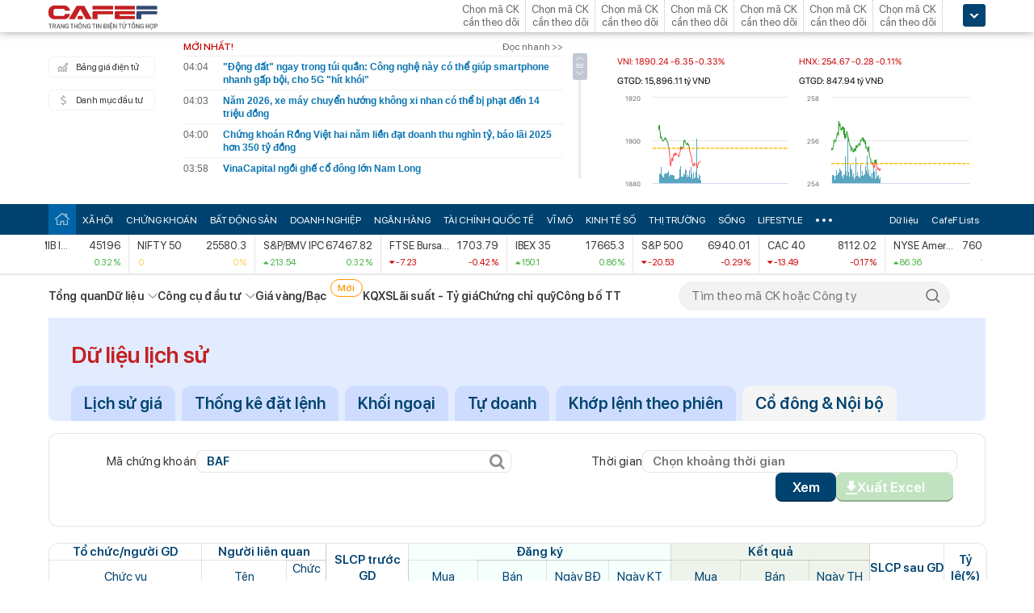

--- FILE ---
content_type: text/html; charset=utf-8
request_url: https://cafef.vn/api/getListNewestTop.chn
body_size: 3407
content:
[{"Url":"\/dong-dat-ngay-trong-tui-quan-cong-nghe-nay-co-the-giup-smartphone-nhanh-gap-boi-cho-5g-hit-khoi-188260120100512656.chn","Title":"\"\u0110\u1ed9ng \u0111\u1ea5t\" ngay trong t\u00fai qu\u1ea7n: C\u00f4ng ngh\u1ec7 n\u00e0y c\u00f3 th\u1ec3 gi\u00fap smartphone nhanh g\u1ea5p b\u1ed9i, cho 5G \"h\u00edt kh\u00f3i\"","Alt":"\"\u0110\u1ed9ng \u0111\u1ea5t\" ngay trong t\u00fai qu\u1ea7n: C\u00f4ng ngh\u1ec7 n\u00e0y c\u00f3 th\u1ec3 gi\u00fap smartphone nhanh g\u1ea5p b\u1ed9i, cho 5G \"h\u00edt kh\u00f3i\"","NewsId":"188260120100512656","PublishedDate":1768881840,"LastModifiedDateStamp":1768878317},{"Url":"\/nam-2026-xe-may-chuyen-huong-khong-xi-nhan-co-the-bi-phat-den-14-trieu-dong-188260120100333337.chn","Title":"N\u0103m 2026, xe m\u00e1y chuy\u1ec3n h\u01b0\u1edbng kh\u00f4ng xi nhan c\u00f3 th\u1ec3 b\u1ecb ph\u1ea1t \u0111\u1ebfn 14 tri\u1ec7u \u0111\u1ed3ng","Alt":"N\u0103m 2026, xe m\u00e1y chuy\u1ec3n h\u01b0\u1edbng kh\u00f4ng xi nhan c\u00f3 th\u1ec3 b\u1ecb ph\u1ea1t \u0111\u1ebfn 14 tri\u1ec7u \u0111\u1ed3ng","NewsId":"188260120100333337","PublishedDate":1768881780,"LastModifiedDateStamp":1768878217},{"Url":"\/chung-khoan-rong-viet-hai-nam-lien-dat-doanh-thu-nghin-ty-bao-lai-2025-hon-350-ty-dong-188260120101527374.chn","Title":"Ch\u1ee9ng kho\u00e1n R\u1ed3ng Vi\u1ec7t hai n\u0103m li\u1ec1n \u0111\u1ea1t doanh thu ngh\u00ecn t\u1ef7, b\u00e1o l\u00e3i 2025 h\u01a1n 350 t\u1ef7 \u0111\u1ed3ng","Alt":"Ch\u1ee9ng kho\u00e1n R\u1ed3ng Vi\u1ec7t hai n\u0103m li\u1ec1n \u0111\u1ea1t doanh thu ngh\u00ecn t\u1ef7, b\u00e1o l\u00e3i 2025 h\u01a1n 350 t\u1ef7 \u0111\u1ed3ng","NewsId":"188260120101527374","PublishedDate":1768881600,"LastModifiedDateStamp":1768878963},{"Url":"\/vinacapital-ngoi-ghe-co-dong-lon-nam-long-188260120103628717.chn","Title":"VinaCapital ng\u1ed3i gh\u1ebf c\u1ed5 \u0111\u00f4ng l\u1edbn Nam Long","Alt":"VinaCapital ng\u1ed3i gh\u1ebf c\u1ed5 \u0111\u00f4ng l\u1edbn Nam Long","NewsId":"188260120103628717","PublishedDate":1768881480,"LastModifiedDateStamp":1768881522},{"Url":"\/ngo-ngang-khi-biet-bo-la-trieu-phu-188260120105531716.chn","Title":"Ng\u1ee1 ng\u00e0ng khi bi\u1ebft b\u1ed1 l\u00e0 tri\u1ec7u ph\u00fa","Alt":"Ng\u1ee1 ng\u00e0ng khi bi\u1ebft b\u1ed1 l\u00e0 tri\u1ec7u ph\u00fa","NewsId":"188260120105531716","PublishedDate":1768881300,"LastModifiedDateStamp":1768881336},{"Url":"\/dung-phien-dau-gia-hon-2-trieu-co-phan-tai-vinachimex-thuoc-so-huu-vinachem-188260120103340783.chn","Title":"D\u1eebng phi\u00ean \u0111\u1ea5u gi\u00e1 h\u01a1n 2 tri\u1ec7u c\u1ed5 ph\u1ea7n t\u1ea1i Vinachimex thu\u1ed9c s\u1edf h\u1eefu Vinachem","Alt":"D\u1eebng phi\u00ean \u0111\u1ea5u gi\u00e1 h\u01a1n 2 tri\u1ec7u c\u1ed5 ph\u1ea7n t\u1ea1i Vinachimex thu\u1ed9c s\u1edf h\u1eefu Vinachem","NewsId":"188260120103340783","PublishedDate":1768881240,"LastModifiedDateStamp":1768880118},{"Url":"\/thong-bao-moi-nhat-ve-tet-binh-ngo-o-khu-du-lich-cua-ba-nguyen-phuong-hang-188260120101836101.chn","Title":"Th\u00f4ng b\u00e1o m\u1edbi nh\u1ea5t v\u1ec1 T\u1ebft B\u00ednh Ng\u1ecd \u1edf khu du l\u1ecbch c\u1ee7a b\u00e0 Nguy\u1ec5n Ph\u01b0\u01a1ng H\u1eb1ng","Alt":"Th\u00f4ng b\u00e1o m\u1edbi nh\u1ea5t v\u1ec1 T\u1ebft B\u00ednh Ng\u1ecd \u1edf khu du l\u1ecbch c\u1ee7a b\u00e0 Nguy\u1ec5n Ph\u01b0\u01a1ng H\u1eb1ng","NewsId":"188260120101836101","PublishedDate":1768880760,"LastModifiedDateStamp":1768879119},{"Url":"\/thu-doan-lua-dao-moi-nhat-tren-zalo-khien-nguoi-dung-mat-tien-chi-sau-mot-lan-mo-tin-nhan-188260120101107427.chn","Title":"Th\u1ee7 \u0111o\u1ea1n l\u1eeba \u0111\u1ea3o m\u1edbi nh\u1ea5t tr\u00ean Zalo khi\u1ebfn ng\u01b0\u1eddi d\u00f9ng m\u1ea5t ti\u1ec1n ch\u1ec9 sau m\u1ed9t l\u1ea7n m\u1edf tin nh\u1eafn","Alt":"Th\u1ee7 \u0111o\u1ea1n l\u1eeba \u0111\u1ea3o m\u1edbi nh\u1ea5t tr\u00ean Zalo khi\u1ebfn ng\u01b0\u1eddi d\u00f9ng m\u1ea5t ti\u1ec1n ch\u1ec9 sau m\u1ed9t l\u1ea7n m\u1edf tin nh\u1eafn","NewsId":"188260120101107427","PublishedDate":1768880760,"LastModifiedDateStamp":1768878671},{"Url":"\/cu-lua-nua-ty-usd-khien-amazon-tan-vo-tham-vong-ban-hang-xa-xi-tat-ca-chi-vi-mot-vu-pha-san-188260120094623738.chn","Title":"C\u00fa l\u1eeba n\u1eeda t\u1ef7 USD khi\u1ebfn Amazon tan v\u1ee1 tham v\u1ecdng b\u00e1n h\u00e0ng xa x\u1ec9, t\u1ea5t c\u1ea3 ch\u1ec9 v\u00ec m\u1ed9t v\u1ee5 ph\u00e1 s\u1ea3n","Alt":"C\u00fa l\u1eeba n\u1eeda t\u1ef7 USD khi\u1ebfn Amazon tan v\u1ee1 tham v\u1ecdng b\u00e1n h\u00e0ng xa x\u1ec9, t\u1ea5t c\u1ea3 ch\u1ec9 v\u00ec m\u1ed9t v\u1ee5 ph\u00e1 s\u1ea3n","NewsId":"188260120094623738","PublishedDate":1768880640,"LastModifiedDateStamp":1768877188},{"Url":"\/nguoi-dan-ong-53-tuoi-dot-ngot-nga-guc-hon-me-sau-ngay-khi-vua-choi-tennis-bac-si-benh-vien-duc-giang-dua-ra-khuyen-cao-188260120102303284.chn","Title":"Ng\u01b0\u1eddi \u0111\u00e0n \u00f4ng 53 tu\u1ed5i \u0111\u1ed9t ng\u1ed9t ng\u00e3 g\u1ee5c, h\u00f4n m\u00ea s\u00e2u ngay khi v\u1eeba ch\u01a1i tennis, b\u00e1c s\u0129 b\u1ec7nh vi\u1ec7n \u0110\u1ee9c Giang \u0111\u01b0a ra khuy\u1ebfn c\u00e1o","Alt":"Ng\u01b0\u1eddi \u0111\u00e0n \u00f4ng 53 tu\u1ed5i \u0111\u1ed9t ng\u1ed9t ng\u00e3 g\u1ee5c, h\u00f4n m\u00ea s\u00e2u ngay khi v\u1eeba ch\u01a1i tennis, b\u00e1c s\u0129 b\u1ec7nh vi\u1ec7n \u0110\u1ee9c Giang \u0111\u01b0a ra khuy\u1ebfn c\u00e1o","NewsId":"188260120102303284","PublishedDate":1768880280,"LastModifiedDateStamp":1768879423},{"Url":"\/bi-mat-ngan-nam-duoc-he-lo-nha-ngon-ngu-hoc-tim-ra-chia-khoa-giai-ma-ky-tu-bi-an-trong-cuon-giay-bien-chet-188260120100750264.chn","Title":"B\u00ed m\u1eadt ng\u00e0n n\u0103m \u0111\u01b0\u1ee3c h\u00e9 l\u1ed9: Nh\u00e0 ng\u00f4n ng\u1eef h\u1ecdc t\u00ecm ra ch\u00eca kh\u00f3a gi\u1ea3i m\u00e3 k\u00fd t\u1ef1 b\u00ed \u1ea9n trong Cu\u1ed9n gi\u1ea5y Bi\u1ec3n Ch\u1ebft","Alt":"B\u00ed m\u1eadt ng\u00e0n n\u0103m \u0111\u01b0\u1ee3c h\u00e9 l\u1ed9: Nh\u00e0 ng\u00f4n ng\u1eef h\u1ecdc t\u00ecm ra ch\u00eca kh\u00f3a gi\u1ea3i m\u00e3 k\u00fd t\u1ef1 b\u00ed \u1ea9n trong Cu\u1ed9n gi\u1ea5y Bi\u1ec3n Ch\u1ebft","NewsId":"188260120100750264","PublishedDate":1768880280,"LastModifiedDateStamp":1768878475},{"Url":"\/lo-dien-don-vi-tu-van-ipo-cho-cong-ty-ban-le-dien-may-lon-nhat-viet-nam-tung-xuat-hien-trong-cac-thuong-vu-cua-vpbanks-vpbank-techcombank-vietjet-novaland-188260120103655752.chn","Title":"L\u1ed9 di\u1ec7n \u0111\u01a1n v\u1ecb t\u01b0 v\u1ea5n IPO cho c\u00f4ng ty b\u00e1n l\u1ebb \u0111i\u1ec7n m\u00e1y l\u1edbn nh\u1ea5t Vi\u1ec7t Nam: T\u1eebng xu\u1ea5t hi\u1ec7n trong c\u00e1c th\u01b0\u01a1ng v\u1ee5 c\u1ee7a VPBankS, VPBank, Techcombank, Vietjet, Novaland\u2026","Alt":"L\u1ed9 di\u1ec7n \u0111\u01a1n v\u1ecb t\u01b0 v\u1ea5n IPO cho c\u00f4ng ty b\u00e1n l\u1ebb \u0111i\u1ec7n m\u00e1y l\u1edbn nh\u1ea5t Vi\u1ec7t Nam: T\u1eebng xu\u1ea5t hi\u1ec7n trong c\u00e1c th\u01b0\u01a1ng v\u1ee5 c\u1ee7a VPBankS, VPBank, Techcombank, Vietjet, Novaland\u2026","NewsId":"188260120103655752","PublishedDate":1768880160,"LastModifiedDateStamp":1768880379},{"Url":"\/cong-an-canh-bao-toi-tat-ca-nhung-ai-nhan-duoc-tin-nhan-cuoc-goi-sau-can-trong-de-tranh-bi-mat-tien-trong-tai-khoan-188260120101238012.chn","Title":"C\u00f4ng an c\u1ea3nh b\u00e1o t\u1edbi t\u1ea5t c\u1ea3 nh\u1eefng ai nh\u1eadn \u0111\u01b0\u1ee3c tin nh\u1eafn, cu\u1ed9c g\u1ecdi sau: C\u1ea9n tr\u1ecdng \u0111\u1ec3 tr\u00e1nh b\u1ecb m\u1ea5t ti\u1ec1n trong t\u00e0i kho\u1ea3n","Alt":"C\u00f4ng an c\u1ea3nh b\u00e1o t\u1edbi t\u1ea5t c\u1ea3 nh\u1eefng ai nh\u1eadn \u0111\u01b0\u1ee3c tin nh\u1eafn, cu\u1ed9c g\u1ecdi sau: C\u1ea9n tr\u1ecdng \u0111\u1ec3 tr\u00e1nh b\u1ecb m\u1ea5t ti\u1ec1n trong t\u00e0i kho\u1ea3n","NewsId":"188260120101238012","PublishedDate":1768880160,"LastModifiedDateStamp":1768880223},{"Url":"\/da-nang-chi-hon-1380-ti-dong-lam-duong-ven-song-ket-noi-khu-thuong-mai-tu-do-188260120100215002.chn","Title":"\u0110\u00e0 N\u1eb5ng chi h\u01a1n 1.380 t\u1ec9 \u0111\u1ed3ng l\u00e0m \u0111\u01b0\u1eddng ven s\u00f4ng k\u1ebft n\u1ed1i khu th\u01b0\u01a1ng m\u1ea1i t\u1ef1 do","Alt":"\u0110\u00e0 N\u1eb5ng chi h\u01a1n 1.380 t\u1ec9 \u0111\u1ed3ng l\u00e0m \u0111\u01b0\u1eddng ven s\u00f4ng k\u1ebft n\u1ed1i khu th\u01b0\u01a1ng m\u1ea1i t\u1ef1 do","NewsId":"188260120100215002","PublishedDate":1768880160,"LastModifiedDateStamp":1768879258},{"Url":"\/luong-15-trieu-gui-tiet-kiem-20-nam-den-ngay-rut-12-ty-xay-nha-ngan-hang-noi-anh-chua-tung-mo-so-o-day-188260120093707074.chn","Title":"L\u01b0\u01a1ng 15 tri\u1ec7u, g\u1eedi ti\u1ebft ki\u1ec7m 20 n\u0103m, \u0111\u1ebfn ng\u00e0y r\u00fat 1,2 t\u1ef7 x\u00e2y nh\u00e0, ng\u00e2n h\u00e0ng n\u00f3i: \"Anh ch\u01b0a t\u1eebng m\u1edf s\u1ed5 \u1edf \u0111\u00e2y\"","Alt":"L\u01b0\u01a1ng 15 tri\u1ec7u, g\u1eedi ti\u1ebft ki\u1ec7m 20 n\u0103m, \u0111\u1ebfn ng\u00e0y r\u00fat 1,2 t\u1ef7 x\u00e2y nh\u00e0, ng\u00e2n h\u00e0ng n\u00f3i: \"Anh ch\u01b0a t\u1eebng m\u1edf s\u1ed5 \u1edf \u0111\u00e2y\"","NewsId":"188260120093707074","PublishedDate":1768880160,"LastModifiedDateStamp":1768876630},{"Url":"\/saigonres-rot-gan-340-ty-dong-gop-von-thanh-lap-doanh-nghiep-lam-du-an-tai-thai-nguyen-188260120103427593.chn","Title":"Saigonres \u2018r\u00f3t\u2019 g\u1ea7n 340 t\u1ef7 \u0111\u1ed3ng g\u00f3p v\u1ed1n th\u00e0nh l\u1eadp doanh nghi\u1ec7p l\u00e0m d\u1ef1 \u00e1n t\u1ea1i Th\u00e1i Nguy\u00ean","Alt":"Saigonres \u2018r\u00f3t\u2019 g\u1ea7n 340 t\u1ef7 \u0111\u1ed3ng g\u00f3p v\u1ed1n th\u00e0nh l\u1eadp doanh nghi\u1ec7p l\u00e0m d\u1ef1 \u00e1n t\u1ea1i Th\u00e1i Nguy\u00ean","NewsId":"188260120103427593","PublishedDate":1768880100,"LastModifiedDateStamp":1768880139},{"Url":"\/viet-nam-co-loai-rau-nhieu-sat-hon-thit-bo-bo-tim-ngua-ung-thu-nhung-nhieu-nguoi-che-khong-an-188260120093523031.chn","Title":"Vi\u1ec7t Nam c\u00f3 lo\u1ea1i rau nhi\u1ec1u s\u1eaft h\u01a1n th\u1ecbt b\u00f2: B\u1ed5 tim, ng\u1eeba ung th\u01b0 nh\u01b0ng nhi\u1ec1u ng\u01b0\u1eddi ch\u00ea kh\u00f4ng \u0103n","Alt":"Vi\u1ec7t Nam c\u00f3 lo\u1ea1i rau nhi\u1ec1u s\u1eaft h\u01a1n th\u1ecbt b\u00f2: B\u1ed5 tim, ng\u1eeba ung th\u01b0 nh\u01b0ng nhi\u1ec1u ng\u01b0\u1eddi ch\u00ea kh\u00f4ng \u0103n","NewsId":"188260120093523031","PublishedDate":1768880100,"LastModifiedDateStamp":1768876527},{"Url":"\/chinh-thuc-co-nghi-dinh-ve-dieu-kien-kinh-doanh-ket-cau-ha-tang-duong-sat-kinh-doanh-van-tai-duong-sat-188260120103412207.chn","Title":"Ch\u00ednh th\u1ee9c c\u00f3 Ngh\u1ecb \u0111\u1ecbnh v\u1ec1 \u0111i\u1ec1u ki\u1ec7n kinh doanh k\u1ebft c\u1ea5u h\u1ea1 t\u1ea7ng \u0111\u01b0\u1eddng s\u1eaft, kinh doanh v\u1eadn t\u1ea3i \u0111\u01b0\u1eddng s\u1eaft","Alt":"Ch\u00ednh th\u1ee9c c\u00f3 Ngh\u1ecb \u0111\u1ecbnh v\u1ec1 \u0111i\u1ec1u ki\u1ec7n kinh doanh k\u1ebft c\u1ea5u h\u1ea1 t\u1ea7ng \u0111\u01b0\u1eddng s\u1eaft, kinh doanh v\u1eadn t\u1ea3i \u0111\u01b0\u1eddng s\u1eaft","NewsId":"188260120103412207","PublishedDate":1768880040,"LastModifiedDateStamp":1768880056},{"Url":"\/tu-20-den-35-tuoi-dau-tu-vao-4-loai-tai-san-nay-10-nam-sau-ban-se-cam-on-chinh-minh-vi-hieu-qua-sinh-loi-188260120091419042.chn","Title":"T\u1eeb 20 \u0111\u1ebfn 35 tu\u1ed5i, \u0111\u1ea7u t\u01b0 v\u00e0o 4 lo\u1ea1i t\u00e0i s\u1ea3n n\u00e0y: 10 n\u0103m sau, b\u1ea1n s\u1ebd c\u1ea3m \u01a1n ch\u00ednh m\u00ecnh v\u00ec \u2018hi\u1ec7u qu\u1ea3 sinh l\u1eddi\u2019","Alt":"T\u1eeb 20 \u0111\u1ebfn 35 tu\u1ed5i, \u0111\u1ea7u t\u01b0 v\u00e0o 4 lo\u1ea1i t\u00e0i s\u1ea3n n\u00e0y: 10 n\u0103m sau, b\u1ea1n s\u1ebd c\u1ea3m \u01a1n ch\u00ednh m\u00ecnh v\u00ec \u2018hi\u1ec7u qu\u1ea3 sinh l\u1eddi\u2019","NewsId":"188260120091419042","PublishedDate":1768879920,"LastModifiedDateStamp":1768875264},{"Url":"\/trung-quoc-don-tin-vui-tu-venezuela-188260120101728791.chn","Title":"Trung Qu\u1ed1c \u0111\u00f3n tin vui t\u1eeb Venezuela","Alt":"Trung Qu\u1ed1c \u0111\u00f3n tin vui t\u1eeb Venezuela","NewsId":"188260120101728791","PublishedDate":1768879800,"LastModifiedDateStamp":1768879052}]

--- FILE ---
content_type: text/html; charset=utf-8
request_url: https://cafef.vn/api/getListNewestTop.chn
body_size: 3407
content:
[{"Url":"\/dong-dat-ngay-trong-tui-quan-cong-nghe-nay-co-the-giup-smartphone-nhanh-gap-boi-cho-5g-hit-khoi-188260120100512656.chn","Title":"\"\u0110\u1ed9ng \u0111\u1ea5t\" ngay trong t\u00fai qu\u1ea7n: C\u00f4ng ngh\u1ec7 n\u00e0y c\u00f3 th\u1ec3 gi\u00fap smartphone nhanh g\u1ea5p b\u1ed9i, cho 5G \"h\u00edt kh\u00f3i\"","Alt":"\"\u0110\u1ed9ng \u0111\u1ea5t\" ngay trong t\u00fai qu\u1ea7n: C\u00f4ng ngh\u1ec7 n\u00e0y c\u00f3 th\u1ec3 gi\u00fap smartphone nhanh g\u1ea5p b\u1ed9i, cho 5G \"h\u00edt kh\u00f3i\"","NewsId":"188260120100512656","PublishedDate":1768881840,"LastModifiedDateStamp":1768878317},{"Url":"\/nam-2026-xe-may-chuyen-huong-khong-xi-nhan-co-the-bi-phat-den-14-trieu-dong-188260120100333337.chn","Title":"N\u0103m 2026, xe m\u00e1y chuy\u1ec3n h\u01b0\u1edbng kh\u00f4ng xi nhan c\u00f3 th\u1ec3 b\u1ecb ph\u1ea1t \u0111\u1ebfn 14 tri\u1ec7u \u0111\u1ed3ng","Alt":"N\u0103m 2026, xe m\u00e1y chuy\u1ec3n h\u01b0\u1edbng kh\u00f4ng xi nhan c\u00f3 th\u1ec3 b\u1ecb ph\u1ea1t \u0111\u1ebfn 14 tri\u1ec7u \u0111\u1ed3ng","NewsId":"188260120100333337","PublishedDate":1768881780,"LastModifiedDateStamp":1768878217},{"Url":"\/chung-khoan-rong-viet-hai-nam-lien-dat-doanh-thu-nghin-ty-bao-lai-2025-hon-350-ty-dong-188260120101527374.chn","Title":"Ch\u1ee9ng kho\u00e1n R\u1ed3ng Vi\u1ec7t hai n\u0103m li\u1ec1n \u0111\u1ea1t doanh thu ngh\u00ecn t\u1ef7, b\u00e1o l\u00e3i 2025 h\u01a1n 350 t\u1ef7 \u0111\u1ed3ng","Alt":"Ch\u1ee9ng kho\u00e1n R\u1ed3ng Vi\u1ec7t hai n\u0103m li\u1ec1n \u0111\u1ea1t doanh thu ngh\u00ecn t\u1ef7, b\u00e1o l\u00e3i 2025 h\u01a1n 350 t\u1ef7 \u0111\u1ed3ng","NewsId":"188260120101527374","PublishedDate":1768881600,"LastModifiedDateStamp":1768878963},{"Url":"\/vinacapital-ngoi-ghe-co-dong-lon-nam-long-188260120103628717.chn","Title":"VinaCapital ng\u1ed3i gh\u1ebf c\u1ed5 \u0111\u00f4ng l\u1edbn Nam Long","Alt":"VinaCapital ng\u1ed3i gh\u1ebf c\u1ed5 \u0111\u00f4ng l\u1edbn Nam Long","NewsId":"188260120103628717","PublishedDate":1768881480,"LastModifiedDateStamp":1768881522},{"Url":"\/ngo-ngang-khi-biet-bo-la-trieu-phu-188260120105531716.chn","Title":"Ng\u1ee1 ng\u00e0ng khi bi\u1ebft b\u1ed1 l\u00e0 tri\u1ec7u ph\u00fa","Alt":"Ng\u1ee1 ng\u00e0ng khi bi\u1ebft b\u1ed1 l\u00e0 tri\u1ec7u ph\u00fa","NewsId":"188260120105531716","PublishedDate":1768881300,"LastModifiedDateStamp":1768881336},{"Url":"\/dung-phien-dau-gia-hon-2-trieu-co-phan-tai-vinachimex-thuoc-so-huu-vinachem-188260120103340783.chn","Title":"D\u1eebng phi\u00ean \u0111\u1ea5u gi\u00e1 h\u01a1n 2 tri\u1ec7u c\u1ed5 ph\u1ea7n t\u1ea1i Vinachimex thu\u1ed9c s\u1edf h\u1eefu Vinachem","Alt":"D\u1eebng phi\u00ean \u0111\u1ea5u gi\u00e1 h\u01a1n 2 tri\u1ec7u c\u1ed5 ph\u1ea7n t\u1ea1i Vinachimex thu\u1ed9c s\u1edf h\u1eefu Vinachem","NewsId":"188260120103340783","PublishedDate":1768881240,"LastModifiedDateStamp":1768880118},{"Url":"\/thong-bao-moi-nhat-ve-tet-binh-ngo-o-khu-du-lich-cua-ba-nguyen-phuong-hang-188260120101836101.chn","Title":"Th\u00f4ng b\u00e1o m\u1edbi nh\u1ea5t v\u1ec1 T\u1ebft B\u00ednh Ng\u1ecd \u1edf khu du l\u1ecbch c\u1ee7a b\u00e0 Nguy\u1ec5n Ph\u01b0\u01a1ng H\u1eb1ng","Alt":"Th\u00f4ng b\u00e1o m\u1edbi nh\u1ea5t v\u1ec1 T\u1ebft B\u00ednh Ng\u1ecd \u1edf khu du l\u1ecbch c\u1ee7a b\u00e0 Nguy\u1ec5n Ph\u01b0\u01a1ng H\u1eb1ng","NewsId":"188260120101836101","PublishedDate":1768880760,"LastModifiedDateStamp":1768879119},{"Url":"\/thu-doan-lua-dao-moi-nhat-tren-zalo-khien-nguoi-dung-mat-tien-chi-sau-mot-lan-mo-tin-nhan-188260120101107427.chn","Title":"Th\u1ee7 \u0111o\u1ea1n l\u1eeba \u0111\u1ea3o m\u1edbi nh\u1ea5t tr\u00ean Zalo khi\u1ebfn ng\u01b0\u1eddi d\u00f9ng m\u1ea5t ti\u1ec1n ch\u1ec9 sau m\u1ed9t l\u1ea7n m\u1edf tin nh\u1eafn","Alt":"Th\u1ee7 \u0111o\u1ea1n l\u1eeba \u0111\u1ea3o m\u1edbi nh\u1ea5t tr\u00ean Zalo khi\u1ebfn ng\u01b0\u1eddi d\u00f9ng m\u1ea5t ti\u1ec1n ch\u1ec9 sau m\u1ed9t l\u1ea7n m\u1edf tin nh\u1eafn","NewsId":"188260120101107427","PublishedDate":1768880760,"LastModifiedDateStamp":1768878671},{"Url":"\/cu-lua-nua-ty-usd-khien-amazon-tan-vo-tham-vong-ban-hang-xa-xi-tat-ca-chi-vi-mot-vu-pha-san-188260120094623738.chn","Title":"C\u00fa l\u1eeba n\u1eeda t\u1ef7 USD khi\u1ebfn Amazon tan v\u1ee1 tham v\u1ecdng b\u00e1n h\u00e0ng xa x\u1ec9, t\u1ea5t c\u1ea3 ch\u1ec9 v\u00ec m\u1ed9t v\u1ee5 ph\u00e1 s\u1ea3n","Alt":"C\u00fa l\u1eeba n\u1eeda t\u1ef7 USD khi\u1ebfn Amazon tan v\u1ee1 tham v\u1ecdng b\u00e1n h\u00e0ng xa x\u1ec9, t\u1ea5t c\u1ea3 ch\u1ec9 v\u00ec m\u1ed9t v\u1ee5 ph\u00e1 s\u1ea3n","NewsId":"188260120094623738","PublishedDate":1768880640,"LastModifiedDateStamp":1768877188},{"Url":"\/nguoi-dan-ong-53-tuoi-dot-ngot-nga-guc-hon-me-sau-ngay-khi-vua-choi-tennis-bac-si-benh-vien-duc-giang-dua-ra-khuyen-cao-188260120102303284.chn","Title":"Ng\u01b0\u1eddi \u0111\u00e0n \u00f4ng 53 tu\u1ed5i \u0111\u1ed9t ng\u1ed9t ng\u00e3 g\u1ee5c, h\u00f4n m\u00ea s\u00e2u ngay khi v\u1eeba ch\u01a1i tennis, b\u00e1c s\u0129 b\u1ec7nh vi\u1ec7n \u0110\u1ee9c Giang \u0111\u01b0a ra khuy\u1ebfn c\u00e1o","Alt":"Ng\u01b0\u1eddi \u0111\u00e0n \u00f4ng 53 tu\u1ed5i \u0111\u1ed9t ng\u1ed9t ng\u00e3 g\u1ee5c, h\u00f4n m\u00ea s\u00e2u ngay khi v\u1eeba ch\u01a1i tennis, b\u00e1c s\u0129 b\u1ec7nh vi\u1ec7n \u0110\u1ee9c Giang \u0111\u01b0a ra khuy\u1ebfn c\u00e1o","NewsId":"188260120102303284","PublishedDate":1768880280,"LastModifiedDateStamp":1768879423},{"Url":"\/bi-mat-ngan-nam-duoc-he-lo-nha-ngon-ngu-hoc-tim-ra-chia-khoa-giai-ma-ky-tu-bi-an-trong-cuon-giay-bien-chet-188260120100750264.chn","Title":"B\u00ed m\u1eadt ng\u00e0n n\u0103m \u0111\u01b0\u1ee3c h\u00e9 l\u1ed9: Nh\u00e0 ng\u00f4n ng\u1eef h\u1ecdc t\u00ecm ra ch\u00eca kh\u00f3a gi\u1ea3i m\u00e3 k\u00fd t\u1ef1 b\u00ed \u1ea9n trong Cu\u1ed9n gi\u1ea5y Bi\u1ec3n Ch\u1ebft","Alt":"B\u00ed m\u1eadt ng\u00e0n n\u0103m \u0111\u01b0\u1ee3c h\u00e9 l\u1ed9: Nh\u00e0 ng\u00f4n ng\u1eef h\u1ecdc t\u00ecm ra ch\u00eca kh\u00f3a gi\u1ea3i m\u00e3 k\u00fd t\u1ef1 b\u00ed \u1ea9n trong Cu\u1ed9n gi\u1ea5y Bi\u1ec3n Ch\u1ebft","NewsId":"188260120100750264","PublishedDate":1768880280,"LastModifiedDateStamp":1768878475},{"Url":"\/lo-dien-don-vi-tu-van-ipo-cho-cong-ty-ban-le-dien-may-lon-nhat-viet-nam-tung-xuat-hien-trong-cac-thuong-vu-cua-vpbanks-vpbank-techcombank-vietjet-novaland-188260120103655752.chn","Title":"L\u1ed9 di\u1ec7n \u0111\u01a1n v\u1ecb t\u01b0 v\u1ea5n IPO cho c\u00f4ng ty b\u00e1n l\u1ebb \u0111i\u1ec7n m\u00e1y l\u1edbn nh\u1ea5t Vi\u1ec7t Nam: T\u1eebng xu\u1ea5t hi\u1ec7n trong c\u00e1c th\u01b0\u01a1ng v\u1ee5 c\u1ee7a VPBankS, VPBank, Techcombank, Vietjet, Novaland\u2026","Alt":"L\u1ed9 di\u1ec7n \u0111\u01a1n v\u1ecb t\u01b0 v\u1ea5n IPO cho c\u00f4ng ty b\u00e1n l\u1ebb \u0111i\u1ec7n m\u00e1y l\u1edbn nh\u1ea5t Vi\u1ec7t Nam: T\u1eebng xu\u1ea5t hi\u1ec7n trong c\u00e1c th\u01b0\u01a1ng v\u1ee5 c\u1ee7a VPBankS, VPBank, Techcombank, Vietjet, Novaland\u2026","NewsId":"188260120103655752","PublishedDate":1768880160,"LastModifiedDateStamp":1768880379},{"Url":"\/cong-an-canh-bao-toi-tat-ca-nhung-ai-nhan-duoc-tin-nhan-cuoc-goi-sau-can-trong-de-tranh-bi-mat-tien-trong-tai-khoan-188260120101238012.chn","Title":"C\u00f4ng an c\u1ea3nh b\u00e1o t\u1edbi t\u1ea5t c\u1ea3 nh\u1eefng ai nh\u1eadn \u0111\u01b0\u1ee3c tin nh\u1eafn, cu\u1ed9c g\u1ecdi sau: C\u1ea9n tr\u1ecdng \u0111\u1ec3 tr\u00e1nh b\u1ecb m\u1ea5t ti\u1ec1n trong t\u00e0i kho\u1ea3n","Alt":"C\u00f4ng an c\u1ea3nh b\u00e1o t\u1edbi t\u1ea5t c\u1ea3 nh\u1eefng ai nh\u1eadn \u0111\u01b0\u1ee3c tin nh\u1eafn, cu\u1ed9c g\u1ecdi sau: C\u1ea9n tr\u1ecdng \u0111\u1ec3 tr\u00e1nh b\u1ecb m\u1ea5t ti\u1ec1n trong t\u00e0i kho\u1ea3n","NewsId":"188260120101238012","PublishedDate":1768880160,"LastModifiedDateStamp":1768880223},{"Url":"\/da-nang-chi-hon-1380-ti-dong-lam-duong-ven-song-ket-noi-khu-thuong-mai-tu-do-188260120100215002.chn","Title":"\u0110\u00e0 N\u1eb5ng chi h\u01a1n 1.380 t\u1ec9 \u0111\u1ed3ng l\u00e0m \u0111\u01b0\u1eddng ven s\u00f4ng k\u1ebft n\u1ed1i khu th\u01b0\u01a1ng m\u1ea1i t\u1ef1 do","Alt":"\u0110\u00e0 N\u1eb5ng chi h\u01a1n 1.380 t\u1ec9 \u0111\u1ed3ng l\u00e0m \u0111\u01b0\u1eddng ven s\u00f4ng k\u1ebft n\u1ed1i khu th\u01b0\u01a1ng m\u1ea1i t\u1ef1 do","NewsId":"188260120100215002","PublishedDate":1768880160,"LastModifiedDateStamp":1768879258},{"Url":"\/luong-15-trieu-gui-tiet-kiem-20-nam-den-ngay-rut-12-ty-xay-nha-ngan-hang-noi-anh-chua-tung-mo-so-o-day-188260120093707074.chn","Title":"L\u01b0\u01a1ng 15 tri\u1ec7u, g\u1eedi ti\u1ebft ki\u1ec7m 20 n\u0103m, \u0111\u1ebfn ng\u00e0y r\u00fat 1,2 t\u1ef7 x\u00e2y nh\u00e0, ng\u00e2n h\u00e0ng n\u00f3i: \"Anh ch\u01b0a t\u1eebng m\u1edf s\u1ed5 \u1edf \u0111\u00e2y\"","Alt":"L\u01b0\u01a1ng 15 tri\u1ec7u, g\u1eedi ti\u1ebft ki\u1ec7m 20 n\u0103m, \u0111\u1ebfn ng\u00e0y r\u00fat 1,2 t\u1ef7 x\u00e2y nh\u00e0, ng\u00e2n h\u00e0ng n\u00f3i: \"Anh ch\u01b0a t\u1eebng m\u1edf s\u1ed5 \u1edf \u0111\u00e2y\"","NewsId":"188260120093707074","PublishedDate":1768880160,"LastModifiedDateStamp":1768876630},{"Url":"\/saigonres-rot-gan-340-ty-dong-gop-von-thanh-lap-doanh-nghiep-lam-du-an-tai-thai-nguyen-188260120103427593.chn","Title":"Saigonres \u2018r\u00f3t\u2019 g\u1ea7n 340 t\u1ef7 \u0111\u1ed3ng g\u00f3p v\u1ed1n th\u00e0nh l\u1eadp doanh nghi\u1ec7p l\u00e0m d\u1ef1 \u00e1n t\u1ea1i Th\u00e1i Nguy\u00ean","Alt":"Saigonres \u2018r\u00f3t\u2019 g\u1ea7n 340 t\u1ef7 \u0111\u1ed3ng g\u00f3p v\u1ed1n th\u00e0nh l\u1eadp doanh nghi\u1ec7p l\u00e0m d\u1ef1 \u00e1n t\u1ea1i Th\u00e1i Nguy\u00ean","NewsId":"188260120103427593","PublishedDate":1768880100,"LastModifiedDateStamp":1768880139},{"Url":"\/viet-nam-co-loai-rau-nhieu-sat-hon-thit-bo-bo-tim-ngua-ung-thu-nhung-nhieu-nguoi-che-khong-an-188260120093523031.chn","Title":"Vi\u1ec7t Nam c\u00f3 lo\u1ea1i rau nhi\u1ec1u s\u1eaft h\u01a1n th\u1ecbt b\u00f2: B\u1ed5 tim, ng\u1eeba ung th\u01b0 nh\u01b0ng nhi\u1ec1u ng\u01b0\u1eddi ch\u00ea kh\u00f4ng \u0103n","Alt":"Vi\u1ec7t Nam c\u00f3 lo\u1ea1i rau nhi\u1ec1u s\u1eaft h\u01a1n th\u1ecbt b\u00f2: B\u1ed5 tim, ng\u1eeba ung th\u01b0 nh\u01b0ng nhi\u1ec1u ng\u01b0\u1eddi ch\u00ea kh\u00f4ng \u0103n","NewsId":"188260120093523031","PublishedDate":1768880100,"LastModifiedDateStamp":1768876527},{"Url":"\/chinh-thuc-co-nghi-dinh-ve-dieu-kien-kinh-doanh-ket-cau-ha-tang-duong-sat-kinh-doanh-van-tai-duong-sat-188260120103412207.chn","Title":"Ch\u00ednh th\u1ee9c c\u00f3 Ngh\u1ecb \u0111\u1ecbnh v\u1ec1 \u0111i\u1ec1u ki\u1ec7n kinh doanh k\u1ebft c\u1ea5u h\u1ea1 t\u1ea7ng \u0111\u01b0\u1eddng s\u1eaft, kinh doanh v\u1eadn t\u1ea3i \u0111\u01b0\u1eddng s\u1eaft","Alt":"Ch\u00ednh th\u1ee9c c\u00f3 Ngh\u1ecb \u0111\u1ecbnh v\u1ec1 \u0111i\u1ec1u ki\u1ec7n kinh doanh k\u1ebft c\u1ea5u h\u1ea1 t\u1ea7ng \u0111\u01b0\u1eddng s\u1eaft, kinh doanh v\u1eadn t\u1ea3i \u0111\u01b0\u1eddng s\u1eaft","NewsId":"188260120103412207","PublishedDate":1768880040,"LastModifiedDateStamp":1768880056},{"Url":"\/tu-20-den-35-tuoi-dau-tu-vao-4-loai-tai-san-nay-10-nam-sau-ban-se-cam-on-chinh-minh-vi-hieu-qua-sinh-loi-188260120091419042.chn","Title":"T\u1eeb 20 \u0111\u1ebfn 35 tu\u1ed5i, \u0111\u1ea7u t\u01b0 v\u00e0o 4 lo\u1ea1i t\u00e0i s\u1ea3n n\u00e0y: 10 n\u0103m sau, b\u1ea1n s\u1ebd c\u1ea3m \u01a1n ch\u00ednh m\u00ecnh v\u00ec \u2018hi\u1ec7u qu\u1ea3 sinh l\u1eddi\u2019","Alt":"T\u1eeb 20 \u0111\u1ebfn 35 tu\u1ed5i, \u0111\u1ea7u t\u01b0 v\u00e0o 4 lo\u1ea1i t\u00e0i s\u1ea3n n\u00e0y: 10 n\u0103m sau, b\u1ea1n s\u1ebd c\u1ea3m \u01a1n ch\u00ednh m\u00ecnh v\u00ec \u2018hi\u1ec7u qu\u1ea3 sinh l\u1eddi\u2019","NewsId":"188260120091419042","PublishedDate":1768879920,"LastModifiedDateStamp":1768875264},{"Url":"\/trung-quoc-don-tin-vui-tu-venezuela-188260120101728791.chn","Title":"Trung Qu\u1ed1c \u0111\u00f3n tin vui t\u1eeb Venezuela","Alt":"Trung Qu\u1ed1c \u0111\u00f3n tin vui t\u1eeb Venezuela","NewsId":"188260120101728791","PublishedDate":1768879800,"LastModifiedDateStamp":1768879052}]

--- FILE ---
content_type: text/plain; charset=utf-8
request_url: https://cafef.vn/du-lieu/Ajax/PageNew/DataHistory/GDCoDong.ashx?Symbol=BAF&StartDate=&EndDate=&PageIndex=1&PageSize=20
body_size: 2383
content:
{"Data":{"TotalCount":21,"Data":[{"Stock":"BAF","HolderID":"0","TransactionMan":"Lương Xuân Hải","TransactionManPosition":"","RelatedManPosition":"","RelatedMan":"Lương Xuân Dũng","VolumeBeforeTransaction":57767,"PlanBuyVolume":0,"PlanSellVolume":57000,"PlanBeginDate":"\/Date(1733245200000)\/","PlanEndDate":"\/Date(1735664400000)\/","RealBuyVolume":0,"RealSellVolume":57000,"RealEndDate":"\/Date(1735923600000)\/","PublishedDate":"\/Date(1733158800000)\/","VolumeAfterTransaction":767,"TransactionNote":"","TyLeSoHuu":0.00025452669082694636,"ShareHolderCode":"LQ_72564","OrderDate":"\/Date(1733245200000)\/","Url":"Lương Xuân Hải"},{"Stock":"BAF","HolderID":"0","TransactionMan":"Trương Anh Tuấn","TransactionManPosition":"Phó Tổng GĐ","RelatedManPosition":"","RelatedMan":"","VolumeBeforeTransaction":0,"PlanBuyVolume":20000,"PlanSellVolume":0,"PlanBeginDate":"\/Date(1719507600000)\/","PlanEndDate":"\/Date(1719853200000)\/","RealBuyVolume":0,"RealSellVolume":0,"RealEndDate":null,"PublishedDate":"\/Date(1719392852750)\/","VolumeAfterTransaction":0,"TransactionNote":"","TyLeSoHuu":0,"ShareHolderCode":"CEO_876792","OrderDate":"\/Date(1719507600000)\/","Url":"\u003ca href=\u0027/du-lieu/ceo/CEO_876792/truong-anh-tuan.chn\u0027\u003eTrương Anh Tuấn\u003c/a\u003e"},{"Stock":"BAF","HolderID":"0","TransactionMan":"Trương Anh Tuấn","TransactionManPosition":"Phó Tổng GĐ","RelatedManPosition":"","RelatedMan":"","VolumeBeforeTransaction":0,"PlanBuyVolume":200000,"PlanSellVolume":0,"PlanBeginDate":"\/Date(1718557200000)\/","PlanEndDate":"\/Date(1718557200000)\/","RealBuyVolume":0,"RealSellVolume":0,"RealEndDate":"\/Date(1718557200000)\/","PublishedDate":"\/Date(1718298000000)\/","VolumeAfterTransaction":0,"TransactionNote":"","TyLeSoHuu":0,"ShareHolderCode":"CEO_876792","OrderDate":"\/Date(1718557200000)\/","Url":"\u003ca href=\u0027/du-lieu/ceo/CEO_876792/truong-anh-tuan.chn\u0027\u003eTrương Anh Tuấn\u003c/a\u003e"},{"Stock":"BAF","HolderID":"0","TransactionMan":"Nguyễn Quốc Văn","TransactionManPosition":"Thành viên BKS","RelatedManPosition":"","RelatedMan":"","VolumeBeforeTransaction":0,"PlanBuyVolume":50000,"PlanSellVolume":0,"PlanBeginDate":"\/Date(1718557200000)\/","PlanEndDate":"\/Date(1719939600000)\/","RealBuyVolume":50000,"RealSellVolume":0,"RealEndDate":"\/Date(1718557200000)\/","PublishedDate":"\/Date(1718298000000)\/","VolumeAfterTransaction":50000,"TransactionNote":"","TyLeSoHuu":0.016592352726658821,"ShareHolderCode":"CEO_87894","OrderDate":"\/Date(1718557200000)\/","Url":"\u003ca href=\u0027/du-lieu/ceo/CEO_87894/nguyen-quoc-van.chn\u0027\u003eNguyễn Quốc Văn\u003c/a\u003e"},{"Stock":"BAF","HolderID":"0","TransactionMan":"Ngô Cao Cường","TransactionManPosition":"Giám đốc Tài chính","RelatedManPosition":"","RelatedMan":"","VolumeBeforeTransaction":18266,"PlanBuyVolume":159439,"PlanSellVolume":0,"PlanBeginDate":"\/Date(1718298000000)\/","PlanEndDate":"\/Date(1719853200000)\/","RealBuyVolume":159439,"RealSellVolume":0,"RealEndDate":"\/Date(1719853200000)\/","PublishedDate":"\/Date(1720232070993)\/","VolumeAfterTransaction":177705,"TransactionNote":"","TyLeSoHuu":0.058970880825818119,"ShareHolderCode":"CEO_871645","OrderDate":"\/Date(1718298000000)\/","Url":"\u003ca href=\u0027/du-lieu/ceo/CEO_871645/ngo-cao-cuong.chn\u0027\u003eNgô Cao Cường\u003c/a\u003e"},{"Stock":"BAF","HolderID":"0","TransactionMan":"Nguyễn Thị Quỳnh Như","TransactionManPosition":"Kế toán trưởng","RelatedManPosition":"","RelatedMan":"","VolumeBeforeTransaction":0,"PlanBuyVolume":30000,"PlanSellVolume":0,"PlanBeginDate":"\/Date(1718211600000)\/","PlanEndDate":"\/Date(1721149200000)\/","RealBuyVolume":30000,"RealSellVolume":0,"RealEndDate":"\/Date(1718298000000)\/","PublishedDate":"\/Date(1718038800000)\/","VolumeAfterTransaction":30000,"TransactionNote":"","TyLeSoHuu":0.0099554116359952937,"ShareHolderCode":"CEO_877006","OrderDate":"\/Date(1718211600000)\/","Url":"\u003ca href=\u0027/du-lieu/ceo/CEO_877006/nguyen-thi-quynh-nhu.chn\u0027\u003eNguyễn Thị Quỳnh Như\u003c/a\u003e"},{"Stock":"BAF","HolderID":"0","TransactionMan":"CTCP Siba Holdings","TransactionManPosition":"","RelatedManPosition":"","RelatedMan":"","VolumeBeforeTransaction":58102900,"PlanBuyVolume":27701543,"PlanSellVolume":0,"PlanBeginDate":"\/Date(1718211600000)\/","PlanEndDate":"\/Date(1721149200000)\/","RealBuyVolume":27701542,"RealSellVolume":0,"RealEndDate":"\/Date(1718298000000)\/","PublishedDate":"\/Date(1718038800000)\/","VolumeAfterTransaction":85804442,"TransactionNote":"","TyLeSoHuu":28.473951343562774,"ShareHolderCode":"CORP_82163","OrderDate":"\/Date(1718211600000)\/","Url":"CTCP Siba Holdings"},{"Stock":"BAF","HolderID":"0","TransactionMan":"Bùi Hương Giang","TransactionManPosition":"Thành Viên HĐQT","RelatedManPosition":"","RelatedMan":"","VolumeBeforeTransaction":4669000,"PlanBuyVolume":2526025,"PlanSellVolume":0,"PlanBeginDate":"\/Date(1718125200000)\/","PlanEndDate":"\/Date(1721149200000)\/","RealBuyVolume":2526025,"RealSellVolume":0,"RealEndDate":"\/Date(1718125200000)\/","PublishedDate":"\/Date(1717952400000)\/","VolumeAfterTransaction":7195025,"TransactionNote":"","TyLeSoHuu":2.387647853542568,"ShareHolderCode":"CEO_87888","OrderDate":"\/Date(1718125200000)\/","Url":"\u003ca href=\u0027/du-lieu/ceo/CEO_87888/bui-huong-giang.chn\u0027\u003eBùi Hương Giang\u003c/a\u003e"},{"Stock":"BAF","HolderID":"0","TransactionMan":"Hoàng Thị Thu Hiền","TransactionManPosition":"Trưởng BKS","RelatedManPosition":"","RelatedMan":"","VolumeBeforeTransaction":0,"PlanBuyVolume":30000,"PlanSellVolume":0,"PlanBeginDate":"\/Date(1718125200000)\/","PlanEndDate":"\/Date(1718557200000)\/","RealBuyVolume":30000,"RealSellVolume":0,"RealEndDate":"\/Date(1718211600000)\/","PublishedDate":"\/Date(1717606800000)\/","VolumeAfterTransaction":30000,"TransactionNote":"","TyLeSoHuu":0.0099554116359952937,"ShareHolderCode":"CEO_876611","OrderDate":"\/Date(1718125200000)\/","Url":"\u003ca href=\u0027/du-lieu/ceo/CEO_876611/hoang-thi-thu-hien.chn\u0027\u003eHoàng Thị Thu Hiền\u003c/a\u003e"},{"Stock":"BAF","HolderID":"0","TransactionMan":"Nguyễn Thị Ngọc Thúy","TransactionManPosition":"Phụ trách quản trị","RelatedManPosition":"","RelatedMan":"","VolumeBeforeTransaction":0,"PlanBuyVolume":10000,"PlanSellVolume":0,"PlanBeginDate":"\/Date(1718125200000)\/","PlanEndDate":"\/Date(1718557200000)\/","RealBuyVolume":10000,"RealSellVolume":0,"RealEndDate":"\/Date(1718298000000)\/","PublishedDate":"\/Date(1717693200000)\/","VolumeAfterTransaction":10000,"TransactionNote":"","TyLeSoHuu":0.0033184705453317641,"ShareHolderCode":"CEO_87895","OrderDate":"\/Date(1718125200000)\/","Url":"\u003ca href=\u0027/du-lieu/ceo/CEO_87895/nguyen-thi-ngoc-thuy.chn\u0027\u003eNguyễn Thị Ngọc Thúy\u003c/a\u003e"},{"Stock":"BAF","HolderID":"0","TransactionMan":"Lê Xuân Thọ","TransactionManPosition":"Thành viên HĐQT không điều hành","RelatedManPosition":"","RelatedMan":"","VolumeBeforeTransaction":4900,"PlanBuyVolume":30000,"PlanSellVolume":0,"PlanBeginDate":"\/Date(1718038800000)\/","PlanEndDate":"\/Date(1721149200000)\/","RealBuyVolume":30000,"RealSellVolume":0,"RealEndDate":"\/Date(1718557200000)\/","PublishedDate":"\/Date(1717606800000)\/","VolumeAfterTransaction":34900,"TransactionNote":"","TyLeSoHuu":0.011581462203207857,"ShareHolderCode":"CEO_87891","OrderDate":"\/Date(1718038800000)\/","Url":"\u003ca href=\u0027/du-lieu/ceo/CEO_87891/le-xuan-tho.chn\u0027\u003eLê Xuân Thọ\u003c/a\u003e"},{"Stock":"BAF","HolderID":"0","TransactionMan":"CTCP Siba Holdings","TransactionManPosition":"","RelatedManPosition":"","RelatedMan":"","VolumeBeforeTransaction":53568350,"PlanBuyVolume":4557250,"PlanSellVolume":0,"PlanBeginDate":"\/Date(1671987600000)\/","PlanEndDate":"\/Date(1674147600000)\/","RealBuyVolume":4530050,"RealSellVolume":0,"RealEndDate":"\/Date(1673283600000)\/","PublishedDate":"\/Date(1671555600000)\/","VolumeAfterTransaction":58098400,"TransactionNote":"","TyLeSoHuu":19.279782913090298,"ShareHolderCode":"CORP_82163","OrderDate":"\/Date(1671987600000)\/","Url":"CTCP Siba Holdings"},{"Stock":"BAF","HolderID":"0","TransactionMan":"Lê Xuân Thọ","TransactionManPosition":"Thành viên HĐQT không điều hành","RelatedManPosition":"","RelatedMan":"","VolumeBeforeTransaction":839200,"PlanBuyVolume":0,"PlanSellVolume":795000,"PlanBeginDate":"\/Date(1671987600000)\/","PlanEndDate":"\/Date(1674147600000)\/","RealBuyVolume":0,"RealSellVolume":795000,"RealEndDate":"\/Date(1673197200000)\/","PublishedDate":"\/Date(1671555600000)\/","VolumeAfterTransaction":44200,"TransactionNote":"","TyLeSoHuu":0.014667639810366399,"ShareHolderCode":"CEO_87891","OrderDate":"\/Date(1671987600000)\/","Url":"\u003ca href=\u0027/du-lieu/ceo/CEO_87891/le-xuan-tho.chn\u0027\u003eLê Xuân Thọ\u003c/a\u003e"},{"Stock":"BAF","HolderID":"0","TransactionMan":"Bùi Hương Giang","TransactionManPosition":"Thành Viên HĐQT","RelatedManPosition":"","RelatedMan":"","VolumeBeforeTransaction":5168750,"PlanBuyVolume":0,"PlanSellVolume":499750,"PlanBeginDate":"\/Date(1671987600000)\/","PlanEndDate":"\/Date(1674147600000)\/","RealBuyVolume":0,"RealSellVolume":499750,"RealEndDate":"\/Date(1673197200000)\/","PublishedDate":"\/Date(1671555600000)\/","VolumeAfterTransaction":4669000,"TransactionNote":"","TyLeSoHuu":1.5493938976154009,"ShareHolderCode":"CEO_87888","OrderDate":"\/Date(1671987600000)\/","Url":"\u003ca href=\u0027/du-lieu/ceo/CEO_87888/bui-huong-giang.chn\u0027\u003eBùi Hương Giang\u003c/a\u003e"},{"Stock":"BAF","HolderID":"0","TransactionMan":"Phan Ngọc Ấn","TransactionManPosition":"Chủ tịch HĐQT","RelatedManPosition":"","RelatedMan":"","VolumeBeforeTransaction":2477500,"PlanBuyVolume":0,"PlanSellVolume":2477500,"PlanBeginDate":"\/Date(1671987600000)\/","PlanEndDate":"\/Date(1674147600000)\/","RealBuyVolume":0,"RealSellVolume":2477500,"RealEndDate":"\/Date(1672074000000)\/","PublishedDate":"\/Date(1671555600000)\/","VolumeAfterTransaction":0,"TransactionNote":"","TyLeSoHuu":0,"ShareHolderCode":"CEO_87887","OrderDate":"\/Date(1671987600000)\/","Url":"\u003ca href=\u0027/du-lieu/ceo/CEO_87887/phan-ngoc-an.chn\u0027\u003ePhan Ngọc Ấn\u003c/a\u003e"},{"Stock":"BAF","HolderID":"0","TransactionMan":"Ngô Cao Cường","TransactionManPosition":"Kế toán trưởng","RelatedManPosition":"","RelatedMan":"","VolumeBeforeTransaction":66900,"PlanBuyVolume":0,"PlanSellVolume":0,"PlanBeginDate":null,"PlanEndDate":null,"RealBuyVolume":24500,"RealSellVolume":0,"RealEndDate":"\/Date(1668963600000)\/","PublishedDate":"\/Date(1670346000000)\/","VolumeAfterTransaction":42400,"TransactionNote":"","TyLeSoHuu":0.014070315112206681,"ShareHolderCode":"CEO_871645","OrderDate":"\/Date(1668963600000)\/","Url":"\u003ca href=\u0027/du-lieu/ceo/CEO_871645/ngo-cao-cuong.chn\u0027\u003eNgô Cao Cường\u003c/a\u003e"},{"Stock":"BAF","HolderID":"0","TransactionMan":"Lê Xuân Thọ","TransactionManPosition":"Thành viên HĐQT không điều hành","RelatedManPosition":"","RelatedMan":"","VolumeBeforeTransaction":2870400,"PlanBuyVolume":0,"PlanSellVolume":2075400,"PlanBeginDate":"\/Date(1664470800000)\/","PlanEndDate":"\/Date(1666890000000)\/","RealBuyVolume":0,"RealSellVolume":2075400,"RealEndDate":"\/Date(1664816400000)\/","PublishedDate":"\/Date(1664298000000)\/","VolumeAfterTransaction":795000,"TransactionNote":"","TyLeSoHuu":0.26381840835387527,"ShareHolderCode":"CEO_87891","OrderDate":"\/Date(1664470800000)\/","Url":"\u003ca href=\u0027/du-lieu/ceo/CEO_87891/le-xuan-tho.chn\u0027\u003eLê Xuân Thọ\u003c/a\u003e"},{"Stock":"BAF","HolderID":"0","TransactionMan":"CTCP Siba Holdings","TransactionManPosition":"","RelatedManPosition":"","RelatedMan":"","VolumeBeforeTransaction":29421600,"PlanBuyVolume":24615150,"PlanSellVolume":0,"PlanBeginDate":"\/Date(1664470800000)\/","PlanEndDate":"\/Date(1666890000000)\/","RealBuyVolume":24615150,"RealSellVolume":0,"RealEndDate":"\/Date(1666112400000)\/","PublishedDate":"\/Date(1664298000000)\/","VolumeAfterTransaction":53568350,"TransactionNote":"","TyLeSoHuu":17.776499163702283,"ShareHolderCode":"CORP_82163","OrderDate":"\/Date(1664470800000)\/","Url":"CTCP Siba Holdings"},{"Stock":"BAF","HolderID":"0","TransactionMan":"Phan Ngọc Ấn","TransactionManPosition":"Phó Tổng GĐ","RelatedManPosition":"","RelatedMan":"","VolumeBeforeTransaction":9071200,"PlanBuyVolume":0,"PlanSellVolume":6593700,"PlanBeginDate":"\/Date(1664470800000)\/","PlanEndDate":"\/Date(1666890000000)\/","RealBuyVolume":0,"RealSellVolume":6593700,"RealEndDate":"\/Date(1665421200000)\/","PublishedDate":"\/Date(1664298000000)\/","VolumeAfterTransaction":2477500,"TransactionNote":"","TyLeSoHuu":0.82215107760594475,"ShareHolderCode":"CEO_87887","OrderDate":"\/Date(1664470800000)\/","Url":"\u003ca href=\u0027/du-lieu/ceo/CEO_87887/phan-ngoc-an.chn\u0027\u003ePhan Ngọc Ấn\u003c/a\u003e"},{"Stock":"BAF","HolderID":"0","TransactionMan":"Bùi Hương Giang","TransactionManPosition":"Thành Viên HĐQT","RelatedManPosition":"","RelatedMan":"","VolumeBeforeTransaction":19021000,"PlanBuyVolume":0,"PlanSellVolume":13852250,"PlanBeginDate":"\/Date(1664470800000)\/","PlanEndDate":"\/Date(1666890000000)\/","RealBuyVolume":0,"RealSellVolume":13852250,"RealEndDate":"\/Date(1666026000000)\/","PublishedDate":"\/Date(1664298000000)\/","VolumeAfterTransaction":5168750,"TransactionNote":"","TyLeSoHuu":1.7152344631183556,"ShareHolderCode":"CEO_87888","OrderDate":"\/Date(1664470800000)\/","Url":"\u003ca href=\u0027/du-lieu/ceo/CEO_87888/bui-huong-giang.chn\u0027\u003eBùi Hương Giang\u003c/a\u003e"}]},"Message":null,"Success":true}

--- FILE ---
content_type: application/javascript; charset=utf-8
request_url: https://cafef1.mediacdn.vn/MenuSearch/search.js?t=1768881976718
body_size: 8666
content:
var sortedList = [];
var listPhoBien = [{
    "Symbol": "VIC",
    "CurrentPrice": 172.9,
    "BasicPrice": 173.1,
    "ChangePrice": -0.2,
    "ChangePricePercent": -0.12,
    "CeilPrice": 185.2,
    "FloorPrice": 161,
    "Volume": 2966600,
    "EPS": 0,
    "PE": 0,
    "UpdateDate": "/Date(1767755870527)/",
    "MarketCap": 0,
    "AnalysticCount": 22120,
    "Value": 0,
    "FloorCode": 0,
    "Link": "/hose/VIC-tap-doan-vingroup-cong-ty-co-phan.chn",
    "CompanyName": "Tập đoàn Vingroup - Công ty Cổ phần",
    "ChangeType": -1
},
{
    "Symbol": "HPG",
    "CurrentPrice": 26.35,
    "BasicPrice": 25.95,
    "ChangePrice": 0.4,
    "ChangePricePercent": 1.54,
    "CeilPrice": 27.75,
    "FloorPrice": 24.15,
    "Volume": 10318600,
    "EPS": 0,
    "PE": 0,
    "UpdateDate": "/Date(1767755870726)/",
    "MarketCap": 0,
    "AnalysticCount": 19940,
    "Value": 0,
    "FloorCode": 0,
    "Link": "/hose/HPG-cong-ty-co-phan-tap-doan-hoa-phat.chn",
    "CompanyName": "Công ty cổ phần Tập đoàn Hòa Phát",
    "ChangeType": 1
},
{
    "Symbol": "DGC",
    "CurrentPrice": 64.9,
    "BasicPrice": 63,
    "ChangePrice": 1.9,
    "ChangePricePercent": 3.02,
    "CeilPrice": 67.4,
    "FloorPrice": 58.6,
    "Volume": 1214300,
    "EPS": 0,
    "PE": 0,
    "UpdateDate": "/Date(1767755869343)/",
    "MarketCap": 0,
    "AnalysticCount": 19340,
    "Value": 0,
    "FloorCode": 0,
    "Link": "/hose/DGC-cong-ty-co-phan-tap-doan-hoa-chat-duc-giang.chn",
    "CompanyName": "Công ty Cổ phần Tập đoàn Hóa chất Đức Giang",
    "ChangeType": 1
},
{
    "Symbol": "MBB",
    "CurrentPrice": 26.7,
    "BasicPrice": 26.65,
    "ChangePrice": 0.05,
    "ChangePricePercent": 0.19,
    "CeilPrice": 28.5,
    "FloorPrice": 24.8,
    "Volume": 9933100,
    "EPS": 0,
    "PE": 0,
    "UpdateDate": "/Date(1767755870605)/",
    "MarketCap": 0,
    "AnalysticCount": 15490,
    "Value": 0,
    "FloorCode": 0,
    "Link": "/hose/MBB-ngan-hang-thuong-mai-co-phan-quan-doi.chn",
    "CompanyName": "Ngân hàng Thương mại cổ phần Quân đội",
    "ChangeType": 1
},
{
    "Symbol": "VHM",
    "CurrentPrice": 144.8,
    "BasicPrice": 141.8,
    "ChangePrice": 3,
    "ChangePricePercent": 2.12,
    "CeilPrice": 151.7,
    "FloorPrice": 131.9,
    "Volume": 4503200,
    "EPS": 0,
    "PE": 0,
    "UpdateDate": "/Date(1767755870406)/",
    "MarketCap": 0,
    "AnalysticCount": 13367,
    "Value": 0,
    "FloorCode": 0,
    "Link": "/hose/VHM-cong-ty-co-phan-vinhomes.chn",
    "CompanyName": "Công ty cổ phần Vinhomes",
    "ChangeType": 1
},
{
    "Symbol": "FPT",
    "CurrentPrice": 95.3,
    "BasicPrice": 94,
    "ChangePrice": 1.3,
    "ChangePricePercent": 1.38,
    "CeilPrice": 100.5,
    "FloorPrice": 87.5,
    "Volume": 2224100,
    "EPS": 0,
    "PE": 0,
    "UpdateDate": "/Date(1767755870269)/",
    "MarketCap": 0,
    "AnalysticCount": 12802,
    "Value": 0,
    "FloorCode": 0,
    "Link": "/hose/FPT-cong-ty-co-phan-fpt.chn",
    "CompanyName": "Công ty Cổ phần FPT",
    "ChangeType": 1
},
{
    "Symbol": "VNM",
    "CurrentPrice": 61.1,
    "BasicPrice": 60.8,
    "ChangePrice": 0.3,
    "ChangePricePercent": 0.49,
    "CeilPrice": 65,
    "FloorPrice": 56.6,
    "Volume": 841700,
    "EPS": 0,
    "PE": 0,
    "UpdateDate": "/Date(1767755870162)/",
    "MarketCap": 0,
    "AnalysticCount": 11018,
    "Value": 0,
    "FloorCode": 0,
    "Link": "/hose/VNM-cong-ty-co-phan-sua-viet-nam.chn",
    "CompanyName": "Công ty Cổ phần Sữa Việt Nam",
    "ChangeType": 1
},
{
    "Symbol": "VIX",
    "CurrentPrice": 21.9,
    "BasicPrice": 21,
    "ChangePrice": 0.9,
    "ChangePricePercent": 4.29,
    "CeilPrice": 22.45,
    "FloorPrice": 19.55,
    "Volume": 14602500,
    "EPS": 0,
    "PE": 0,
    "UpdateDate": "/Date(1767755870334)/",
    "MarketCap": 0,
    "AnalysticCount": 10195,
    "Value": 0,
    "FloorCode": 0,
    "Link": "/hose/VIX-cong-ty-co-phan-chung-khoan-vix.chn",
    "CompanyName": "Công ty cổ phần Chứng khoán VIX",
    "ChangeType": 1
},
{
    "Symbol": "GAS",
    "CurrentPrice": 88.4,
    "BasicPrice": 82.8,
    "ChangePrice": 5.6,
    "ChangePricePercent": 6.76,
    "CeilPrice": 88.5,
    "FloorPrice": 77.1,
    "Volume": 2445500,
    "EPS": 0,
    "PE": 0,
    "UpdateDate": "/Date(1767755869855)/",
    "MarketCap": 0,
    "AnalysticCount": 8761,
    "Value": 0,
    "FloorCode": 0,
    "Link": "/hose/GAS-tong-cong-ty-khi-viet-namctcp.chn",
    "CompanyName": "Tổng Công ty Khí Việt Nam-CTCP",
    "ChangeType": 1
},
{
    "Symbol": "SSI",
    "CurrentPrice": 30.25,
    "BasicPrice": 29.65,
    "ChangePrice": 0.6,
    "ChangePricePercent": 2.02,
    "CeilPrice": 31.7,
    "FloorPrice": 27.6,
    "Volume": 8824800,
    "EPS": 0,
    "PE": 0,
    "UpdateDate": "/Date(1767755869839)/",
    "MarketCap": 0,
    "AnalysticCount": 8370,
    "Value": 0,
    "FloorCode": 0,
    "Link": "/hose/SSI-cong-ty-co-phan-chung-khoan-ssi.chn",
    "CompanyName": "Công ty cổ phần Chứng khoán SSI",
    "ChangeType": 1
}];
var listGanDay = [];
var listNews = [];
var listCeo = [];
var listStock = [];
var countCeo = 0;
var countNews = 0;



var pagingCeo = 1;
var pagingNew = 1;
var loadignCeo = true;
var loadignNew = true;
function loadJS(file) {
    const script = document.createElement('script');
    script.src = file;
    script.onload = () => console.log(file + ' loaded');
    document.head.appendChild(script);
}
var doamin = "https://cafef1.mediacdn.vn/";


loadCSS(doamin + 'MenuSearch/styleSearch.css?t=' + Date.now());

var closeBox = true;
document.addEventListener('click', function (event) {



    //if (!closeBox) {
    //    closeBox = true;
    //    return;
    //}
    const showDataSymbol = document.getElementById('box-search-web');
    if (event.target.hasAttribute('onclick') && (event.target.getAttribute('onclick').includes('viewDataAll') || event.target.getAttribute('onclick').includes('remoteLocal'))) {
        return;
    }

    if (showDataSymbol && !showDataSymbol.contains(event.target)) {
        DefauSearch();
        document.getElementById('showDataSymbol').style.display = 'none';
        document.getElementById('Searh_Inp').style.display = 'flex';
        $("#CafeF_SymbolSlideKeyword").val("");

    }
});
['stock', 'tkgd', 'box-search-web'].forEach(id => {
    const el = document.getElementById(id);
    if (!el) return;

    el.addEventListener('click', function (e) {
        e.stopPropagation();
    });
});
function loadJSs(file, callback) {
    const script = document.createElement('script');
    script.src = file;
    script.onload = () => {
        console.log(file + ' loaded');
        if (callback) callback();
    };
    script.onerror = () => console.error('Error loading ' + file);
    document.head.appendChild(script);
}
function loadCSS(file) {
    const link = document.createElement('link');
    link.rel = 'stylesheet';
    link.href = file;
    link.onload = () => console.log(file + ' loaded');
    document.head.appendChild(link);
}
var tabType = "all";
var intViews = 2;
var intViewsAll = 1000;
var dataTextSearch = "";
var localKey = "listSearch"

function search() {
    $("#Searh_Inp").hide();
    $("#showDataSymbol").show();
    $("#CafeF_SymbolSlideKeyword").focus();
    searchView();
}
function callApiSearchNews() {
    return fetch(`https://search.cafef.vn/api/searching/v1/StockNews/SearchByKeyWord?keyword=${encodeURIComponent(dataTextSearch)}&pageindex=${pagingNew}&pagesize=10`)
        .then(response => {
            if (!response.ok) {
                listNews = [];
                console.error("Network response was not ok " + response.statusText);
            }
            return response.json(); // <-- quan trọng
        })
        .then(data => {
            if (data.isSuccess) {
                listNews = data.value.documents;
                countNews = data.value.total
            } else {
                listNews = [];
                console.warn("API call không thành công", data);
            }
            viewNews();
        })
        .catch(error => {
            console.error("Error fetching data:", error);
        });
}

function countConsecutiveMatches(symbol, keyword) {
    let count = 0;
    for (let i = 0; i < Math.min(symbol.length, keyword.length); i++) {
        if (symbol[i] === keyword[i]) count++;
        else break;
    }
    return count;
}
function normalizeOrderby(val) {
    const n = Number(val);
    return Number.isFinite(n) && n >= 0
        ? n
        : Number.MAX_SAFE_INTEGER;
}
function removeVietnameseSigns(str) {
    return str
        .normalize("NFD")                   // tách chữ và dấu
        .replace(/[\u0300-\u036f]/g, "")   // bỏ các dấu
        .replace(/đ/g, "d")                 // bỏ đ thường
        .replace(/Đ/g, "D");                // bỏ Đ hoa
}
function prioritizeThreeDigitSymbols(keyword) {
    const term = removeVietnameseSigns(keyword.trim().toLowerCase());
    if (term.length === 0) {
        return;
    }

    const matches = listStock.filter(item =>
        item.Symbol.toLowerCase().includes(term) ||
        removeVietnameseSigns(item.Title).toLowerCase().includes(term) ||
        item.Description.toLowerCase().includes(term)
    );

    //// Ưu tiên kết quả bắt đầu bằng term
    const filtered = [...matches].sort((a, b) => {
        // 1. Orderby
        const aOrder = normalizeOrderby(a.Orderby);
        const bOrder = normalizeOrderby(b.Orderby);
        if (aOrder !== bOrder) return aOrder - bOrder;

        // 2. Symbol startsWith(term)
        const aStart = a.Symbol.toLowerCase().startsWith(term) ? 0 : 1;
        const bStart = b.Symbol.toLowerCase().startsWith(term) ? 0 : 1;
        if (aStart !== bStart) return aStart - bStart;

        // 3. Symbol A → Z
        const symbolCompare = a.Symbol.localeCompare(
            b.Symbol,
            'vi',
            { sensitivity: 'base' }
        );
        if (symbolCompare !== 0) return symbolCompare;

        // 4. Title A → Z
        return (a.Title || '').localeCompare(
            b.Title || '',
            'vi',
            { sensitivity: 'base' }
        );
    });

    return filtered;
}

function callApiSearchCeo() {
    return fetch(`https://search.cafef.vn/api/searching/v1/Ceos/SearchByKeyWord?keyword=${encodeURIComponent(dataTextSearch)}&pageindex=${pagingCeo}&pagesize=10`)
        .then(response => {
            if (!response.ok) {
                listCeo = [];
                console.error("Network response was not ok " + response.statusText);
            }
            return response.json(); // <-- quan trọng
        })
        .then(data => {
            if (data.isSuccess) {
                listCeo = data.value.documents;
                countCeo = data.value.total;
                loadignCeo = true;
            } else {
                listCeo = [];
                console.warn("API call không thành công", data);
            }
            viewCeos();
        })
        .catch(error => {
            listCeo = [];
            console.error("Error fetching data:", error);
        });
}

function rewriteLink(urlLink) {
    window.location.href = urlLink;
}
function searchGanDay(keyword) {
    $("#CafeF_SymbolSlideKeyword").val(keyword);
    dataTextSearch = keyword;
    searchView();
}

function DefauSearch() {

    $("#search-tabs div").each(function () {
        var dataType = $(this).attr("data-type");
        if (dataType == "all") {
            $(this).addClass("active-Search");
        } else {
            $(this).removeClass("active-Search");
        }
    });
    dataTextSearch = "";
    tabType = "all";
    searchView();

}


function searchView() {
    var tab = ["stock", "leader", "news"];
    if (tabType === "all") {

        calldataStock();
        Promise.all([

            callApiSearchCeo(),
            callApiSearchNews()
        ]).then(() => {

            tab.forEach(item => {
                $(`#${item}`).hide();
            });
            if (listCeo.length <= 0 && listNews.length <= 0 && sortedList.length <= 0 && dataTextSearch != "") {
                $('.no-wrap-img').show().css('display', 'flex');
                $('#tkpbs').show().css('display', 'block');
                $('#tkgd').show().css('display', 'none');
            } else if (listCeo.length <= 0 && listNews.length <= 0 && sortedList.length <= 0 && dataTextSearch == "") {
                $('#tkpbs').show().css('display', 'block');
                $('#tkgd').show().css('display', 'block');
                $('.no-wrap-img').show().css('display', 'none');
            } else if (listCeo.length > 0 || listNews.length > 0 || sortedList.length > 0) {
                $('#tkpbs').show().css('display', 'none');
                $('#tkgd').show().css('display', 'none');
                $('.no-wrap-img').show().css('display', 'none');
            }
            if (listCeo.length > 0) $(`#leader`).show();
            if (sortedList.length > 0) $(`#stock`).show();
            if (listNews.length > 0) $(`#news`).show();

        }).catch(error => {
            console.error("Có lỗi khi gọi API:", error);
        });

        return;
    }
    tab.forEach(item => {
        $(`#${item}`).hide();
    });
    var listCheck = [];
    $('#tkgd').show().css('display', 'none')

    if (tabType === "leader") {
        callApiSearchCeo().then(() => {
            listCheck = [...listCeo];
            handleEmpty(listCheck);
        });

    } else if (tabType === "stock") {
        calldataStock();
        listCheck = [...sortedList];
        handleEmpty(listCheck);

    } else {
        callApiSearchNews().then(() => {
            listCheck = [...listNews];
            handleEmpty(listCheck);
        });
    }
}
function handleEmpty(listCheck) {
    if (dataTextSearch == "") {

        $('#tkpbs').show().css('display', 'block');
        $('#tkgd').show().css('display', 'block');

    } else {
        $('#tkgd').show().css('display', 'none');
        if (listCheck.length <= 0) {
            $('.no-wrap-img').show().css('display', 'flex');
            $('#tkpbs').show().css('display', 'block');
        } else {
            $(`#${tabType}`).show();
            $('.no-wrap-img').hide();
            $('#tkpbs').hide();
        }
    }

}
function viewAll() {
    $("#search-tabs div").map(function () {
        $(`#${$(this).data("type")}`).hide();
    });
    $(`#tkgd`).show();
    $(`#tkpb`).show();
    viewsPhoBien();
    viewGanday();
}

function viewDataAll(tab) {

    tabType = tab;
    $("#search-tabs div").removeClass("active-Search");
    $("#search-tabs div").map(function () {
        if ($(this).data("type") == tab) $(this).addClass("active-Search");
    });

    searchView();
    closeBox = false;
}

loadJSs('https://cafef1.mediacdn.vn/Blazor/Fund/jquery-1.11.0.min.js', function () {
    $(document).ready(function () {
        viewsBase();
        fetch("https://cafef1.mediacdn.vn/Search/company.json")
            .then(response => {
                if (!response.ok) {
                    throw new Error("Network response was not ok " + response.statusText);
                }
                return response.json(); // parse JSON từ API
            })
            .then(data => {
                listStock = data; // log kết quả
            })
            .catch(error => {
                console.error("Error fetching data:", error);
            });
        $("#CafeF_SymbolSlideKeyword").on('keyup', function () {

            if ($(this).val().trim() != dataTextSearch) {
                pagingCeo = 1;
                pagingNew = 1;
            }
            dataTextSearch = $(this).val().trim();
            if (event.key === "Enter" || event.keyCode === 13) {
                let fruits = JSON.parse(localStorage.getItem(localKey)) || [];
                fruits = fruits.filter(item => item !== dataTextSearch);

                fruits.unshift(dataTextSearch); // Thêm phần tử mới
                localStorage.setItem(localKey, JSON.stringify(fruits));
                viewGanday();
                return;
            }
            searchView();
        });

        viewAll();
        $("#search-tabs div").click(function () {
            $("#search-tabs div").removeClass("active-Search");
            $(this).addClass("active-Search");
            tabType = $(this).data("type");
            if (dataTextSearch == "" && tabType != "all") return;
            searchView();
        });
    });
});


function viewsBase() {
    var stringBase = ` <div class="search-box" id="Searh_Inp">
            <input onclick="search()" type="text" placeholder="Tìm theo mã CK hoặc Công ty" class="input--search" />
            <span  class="icon">
                <svg xmlns="http://www.w3.org/2000/svg" width="18" height="18" viewBox="0 0 18 18" fill="none">
                    <circle cx="7.66667" cy="7.66667" r="6.66667" stroke="#666666" stroke-width="1.5" />
                    <path d="M13 13L17 17" stroke="#666666" stroke-width="1.5" />
                </svg>
            </span>
        </div>
        <div class="ac_resultsSymbol" id="showDataSymbol">
            <div class="search-box-result" >
                <input onclick="search()" autocomplete="off" id="CafeF_SymbolSlideKeyword" type="text"
                    placeholder="Tìm theo mã CK hoặc Công ty" class="input--search" />
                <span onclick="SearchSave()"  class="icon">
                    <svg xmlns="http://www.w3.org/2000/svg" width="18" height="18" viewBox="0 0 18 18" fill="none">
                        <circle cx="7.66667" cy="7.66667" r="6.66667" stroke="#666666" stroke-width="1.5" />
                        <path d="M13 13L17 17" stroke="#666666" stroke-width="1.5" />
                    </svg>
                </span>
            </div>
            <div class="menu-search">
                <div id="search-tabs">
                    <div class="active-Search" data-type="all">Tất cả</div>
                    <div data-type="stock">Công ty/Mã CK</div>
                    <div data-type="leader">Lãnh đạo</div>
                    <div data-type="news">Tin tức</div>
                </div>

            </div>
            <div class="no-wrap-img"><img alt="no-result"  src="https://cafef1.mediacdn.vn/Images/Lottery/empty.png">
                        <p>Không tìm thấy kết quả nào</p></div>
            <div id="tkgd" class="timKiemGanDay">
                
            </div>
            <div id="tkpbs" class="timKiemPhoBien">
                
            </div>


            <!-- danh sách mã ck -->
            <div id="stock" class="timKiemPhoBien">
                
            </div>

            <!-- danh sách ban lankx đạo -->
            <div id="leader" class="timKiemPhoBien">
                
            </div>

             <!-- danh sách tin -->
            <div id="news" class="timKiemPhoBien">
               
            </div>
        </div>
        
        `;
    $("#box-search-web").html(stringBase);
}

function calldataStock() {
    if (dataTextSearch == "") sortedList = [];
    else sortedList = prioritizeThreeDigitSymbols(dataTextSearch);
    var stringdataStock = `
                <span class="contentText"><span class="textH">Công ty/Mã CK</span> ${tabType == "all" ? `<span onclick='viewDataAll("stock")'>Tất cả</span>` : `<span> ${sortedList.length} mục</span>`}  </span>
                <div class="ListData">`;
    if (sortedList.length > 0) {

        sortedList.slice(0, tabType == "all" ? intViews : intViewsAll).forEach(element => {
            stringdataStock += `<div class="stock-item" onclick='rewriteLink("https://cafef.vn${element.RedirectUrl}")' >
                        <div style="align-items: center;flex:1">
                            <img
                                src="https://cafef1.mediacdn.vn/LOGO/${element.AvatarUrl}"
                                onerror="this.onerror=null; this.src='https://cafef1.mediacdn.vn/Images/Icons/company-default.svg';"
                                />
                            <div>
                                <span>${element.Symbol}</span>
                                <span style="    max-width: 275px;
    display: inline-block;
    white-space: nowrap;
    overflow: hidden;
    text-overflow: ellipsis;">${element.Title}</span>
                            </div>
                        </div>
                        <svg onclick="rewriteLink(${element.RedirectUrl})" xmlns="http://www.w3.org/2000/svg" width="7" height="13" viewBox="0 0 7 13" fill="none">
                            <path d="M0.5 0.5L6.5 6.5L0.5 12.5" stroke="#AAAAAA" stroke-linecap="round"
                                stroke-linejoin="round" />
                        </svg>
                    </div>`
        });
        stringdataStock += `</div>
            `
        $("#stock").html(stringdataStock);
    } else {
        $("#stock").html("");
    }

}
function timeAgo(timeStr) {
    const time = new Date(timeStr);
    const now = new Date();

    const diffMs = now - time; // milliseconds
    const diffMinutes = diffMs / (1000 * 60);

    let textDate = "";

    if (diffMinutes < 10)
        textDate = "vừa xong";
    else if (diffMinutes < 60)
        textDate = `${Math.floor(diffMinutes)} phút trước`;
    else if (diffMinutes < 60 * 24)
        textDate = `${Math.floor(diffMinutes / 60)} giờ trước`;
    else if (diffMinutes < 60 * 24 * 7)
        textDate = `${Math.floor(diffMinutes / (60 * 24))} ngày trước`;
    else if (diffMinutes < 60 * 24 * 30)
        textDate = `${Math.floor(diffMinutes / (60 * 24 * 7))} tuần trước`;
    else if (diffMinutes < 60 * 24 * 30 * 12)
        textDate = `${Math.floor(diffMinutes / (60 * 24 * 30))} tháng trước`;
    else
        textDate = `${Math.floor(diffMinutes / (60 * 24 * 30 * 12))} năm trước`;

    return textDate;
}

function viewNews() {


    if (listNews.length > 0) {
        var stringDataNews = ` <span class="contentText"><span class="textH">Tin tức</span>  ${tabType == "all" ? `<span onclick='viewDataAll("news")'>Tất cả</span>` : `<span> ${countNews} mục</span>`} </span></span>
                <div id="DataNews" class="ListDataNews">`;
        listNews.slice(0, tabType == "all" ? intViews : intViewsAll).forEach(item => {

            stringDataNews += `<div class="ListDataNews-item" onclick='rewriteLink("https://cafef.vn${item.document.redirectUrl}")'>
                 <img class="imageNews"
                                src="${item.document.avatarUrl}"
                                onerror="this.onerror=null; this.src='https://cafef1.mediacdn.vn/Images/Icons/News_image_default.png';"
                                />
                        <div class="newsItem">
                            <span>
                                <span>${item.document.symbol}</span>
                               <span></span>
                            </span>
                            <span style="  display: -webkit-box; ">
                               ${item.document.title}
                            </span>
                            <span>${timeAgo(item.document.updateDate)} </span>
                        </div>
                    </div>`
        });
        stringDataNews += ` </div>`;
        $("#news").html(stringDataNews);

        document.getElementById('DataNews').addEventListener('scroll', function () {
            var listData = this;

            // Kiểm tra nếu người dùng đã cuộn xuống gần cuối danh sách
            if (listData.scrollTop + listData.clientHeight >= listData.scrollHeight - 10) {
                if (loadignNew && countNews > listNews.length) {
                    loadignNew = false;
                    pagingNew = pagingNew + 1;
                    return fetch(`https://search.cafef.vn/api/searching/v1/StockNews/SearchByKeyWord?keyword=${encodeURIComponent(dataTextSearch)}&pageindex=${pagingNew}&pagesize=10`)
                        .then(response => {
                            if (!response.ok) {
                                listCeo = [];
                                console.error("Network response was not ok " + response.statusText);
                            }
                            return response.json(); // <-- quan trọng
                        })
                        .then(data => {
                            if (data.isSuccess) {
                                listNews = listNews.concat(data.value.documents);
                                var newDataHtml = "";
                                data.value.documents.forEach(item => {
                                    newDataHtml += `<div class="ListDataNews-item" onclick='rewriteLink("https://cafef.vn${item.document.redirectUrl}")'>
                 <img class="imageNews"
                                src="${item.document.avatarUrl}"
                                onerror="this.onerror=null; this.src='https://cafef1.mediacdn.vn/Images/Icons/News_image_default.png';"
                                />
                        <div class="newsItem">
                            <span>
                                <span>${item.document.symbol}</span>
                               <span></span>
                            </span>
                            <span style="  display: -webkit-box; ">
                               ${item.document.title}
                            </span>
                            <span>${timeAgo(item.document.updateDate)} </span>
                        </div>
                    </div>`
                                });
                                $("#DataNews").append(newDataHtml);
                                loadignNew = true;
                            } else {
                                listCeo = [];
                                console.warn("API call không thành công", data);
                            }
                        })
                        .catch(error => {
                            listCeo = [];
                            console.error("Error fetching data:", error);
                        });
                }
            }
        });

    } else {

        $("#news").html("");
    }
}
function viewCeos() {
    if (listCeo.length > 0) {

        var stringDataCeo = ` <span class="contentText">
                    <span class="textH">Lãnh đạo</span>
                    ${tabType == "all" ? `<span onclick='viewDataAll("leader")'>Tất cả</span>` : `<span> ${countCeo} mục</span>`}
                </span>
                <div id="dataleader" class="ListData dataleader">`;
        listCeo.slice(0, tabType == "all" ? intViews : intViewsAll).forEach(item => {
            stringDataCeo += `<div class="leader-item" onclick='rewriteLink("https://cafef.vn${item.document.redirectUrl}")' >
                        <div style="align-items: center;flex:1">
                             <img class="imageNews"
                                src="https://cafef1.mediacdn.vn/CEO/${item.document.avatarUrl}"
                                onerror="this.onerror=null; this.src='https://cafef1.mediacdn.vn/zoom/36_45/CEO/noimage.jpg';"
                                />
                            <div>
                                <span style="color: #000;

font-family: "SF Pro Display";
font-size: 15px;
font-style: normal;
font-weight: 600;
line-height: 20px; /* 133.333% */">${item.document.title}</span>
                                <span style="    max-width: 275px;
    display: inline-block;
    white-space: nowrap;
    overflow: hidden;
    text-overflow: ellipsis;">${item.document.description}</span>
                            </div>
                        </div>
                        <svg xmlns="http://www.w3.org/2000/svg" width="7" height="13" viewBox="0 0 7 13" fill="none">
                            <path d="M0.5 0.5L6.5 6.5L0.5 12.5" stroke="#AAAAAA" stroke-linecap="round"
                                stroke-linejoin="round" />
                        </svg>
                    </div>`
        });
        stringDataCeo += ` </div>`;

        $("#leader").html(stringDataCeo);
        document.getElementById('dataleader').addEventListener('scroll', function () {
            var listData = this;

            // Kiểm tra nếu người dùng đã cuộn xuống gần cuối danh sách
            if (listData.scrollTop + listData.clientHeight >= listData.scrollHeight - 10) {
                if (loadignCeo && countCeo > listCeo.length) {
                    loadignCeo = false;
                    pagingCeo = pagingCeo + 1;
                    return fetch(`https://search.cafef.vn/api/searching/v1/Ceos/SearchByKeyWord?keyword=${encodeURIComponent(dataTextSearch)}&pageindex=${pagingCeo}&pagesize=10`)
                        .then(response => {
                            if (!response.ok) {
                                listCeo = [];
                                console.error("Network response was not ok " + response.statusText);
                            }
                            return response.json(); // <-- quan trọng
                        })
                        .then(data => {
                            if (data.isSuccess) {
                                listCeo = listCeo.concat(data.value.documents);
                                var newDataHtml = "";
                                data.value.documents.forEach(item => {
                                    newDataHtml += `<div class="leader-item" onclick='rewriteLink("https://cafef.vn${item.document.redirectUrl}")' >
                        <div style="align-items: center;flex:1">
                             <img class="imageNews"
                                src="https://cafef1.mediacdn.vn/CEO/${item.document.avatarUrl}"
                                onerror="this.onerror=null; this.src='https://cafef1.mediacdn.vn/zoom/36_45/CEO/noimage.jpg';"
                                />
                            <div>
                                <span style="color: #000;

font-family: "SF Pro Display";
font-size: 15px;
font-style: normal;
font-weight: 600;
line-height: 20px; /* 133.333% */">${item.document.title}</span>
                                <span style="    max-width: 275px;
    display: inline-block;
    white-space: nowrap;
    overflow: hidden;
    text-overflow: ellipsis;">${item.document.description}</span>
                            </div>
                        </div>
                        <svg xmlns="http://www.w3.org/2000/svg" width="7" height="13" viewBox="0 0 7 13" fill="none">
                            <path d="M0.5 0.5L6.5 6.5L0.5 12.5" stroke="#AAAAAA" stroke-linecap="round"
                                stroke-linejoin="round" />
                        </svg>
                    </div>`
                                });
                                $("#dataleader").append(newDataHtml);
                                loadignCeo = true;
                            } else {
                                listCeo = [];
                                console.warn("API call không thành công", data);
                            }
                        })
                        .catch(error => {
                            listCeo = [];
                            console.error("Error fetching data:", error);
                        });
                }
            }
        });
    } else {
        $("#leader").html("");

    }
}
function SearchSave() {
    if (dataTextSearch.trim() != "") {
        let fruits = JSON.parse(localStorage.getItem(localKey)) || [];
        fruits = fruits.filter(item => item !== dataTextSearch);

        fruits.unshift(dataTextSearch); // Thêm phần tử mới
        localStorage.setItem(localKey, JSON.stringify(fruits));
        viewGanday();
    }

}

function viewsPhoBien() {
    var stringDataPhoBien = ` <span class="contentText"><span>Tìm kiếm phổ biến</span></span>
                <div class="ListData">`;
    listPhoBien.slice(0, 5).forEach(item => {
        stringDataPhoBien += `<div class="item-phobien" style="align-items: center;flex:1 ;   margin: 0px 10px;" onclick='rewriteLink("https://cafef.vn/du-lieu${item.Link}")'>
                        <div style="align-items: center;flex:1">
                             <img
                                src="https://cafef1.mediacdn.vn/LOGO/asdghasgdua.jpg"
                                onerror="this.onerror=null; this.src='https://cafef1.mediacdn.vn/Images/Icons/company-default.svg';"
                                />
                            <div>
                                <span>${item.Symbol}</span>
                                <span style="    max-width: 275px;
    display: inline-block;
    white-space: nowrap;
    overflow: hidden;
    text-overflow: ellipsis;">${item.CompanyName}</span>
                            </div>
                        </div>
                        <svg xmlns="http://www.w3.org/2000/svg" width="7" height="13" viewBox="0 0 7 13" fill="none">
                            <path d="M0.5 0.5L6.5 6.5L0.5 12.5" stroke="#AAAAAA" stroke-linecap="round"
                                stroke-linejoin="round" />
                        </svg>
                    </div>`
    });
    stringDataPhoBien += ` </div>`;
    $("#tkpbs").html(stringDataPhoBien);
}
function remoteLocal(keystring) {
    let fruits = JSON.parse(localStorage.getItem(localKey)) || [];
    fruits = fruits.filter(item => item !== keystring);
    localStorage.setItem(localKey, JSON.stringify(fruits));
    viewGanday();
    search();
    closeBox = false;
}
function remoteLocalAll() {
    let fruits = [];
    localStorage.setItem(localKey, JSON.stringify(fruits));
    viewGanday();
}
function viewGanday() {
    listGanDay = JSON.parse(localStorage.getItem(localKey)) || [];
    if (listGanDay.length <= 0) {
        $(`#tkgd`).hide();
        return;
    }

    var stringDataGanDay = `  <span class="contentText">
                    <span>Tìm kiếm gần đây</span>
                    <span onclick="remoteLocalAll()">Xóa tất cả</span>
                </span>
                <div class="ListTimKiemGanday">`;
    listGanDay.slice(0, 5).forEach(item => {
        stringDataGanDay += `<div style="align-items: center;flex:1">
                        <span onclick='searchGanDay("${item}")'>
                            <svg xmlns="http://www.w3.org/2000/svg" width="12" height="12" viewBox="0 0 12 12"
                                fill="none">
                                <path
                                    d="M10.2422 1.75781C9.11016 0.623437 7.60313 0 6 0C4.91719 0 3.85313 0.292969 2.92734 0.846094C2.34141 1.19531 1.81875 1.64531 1.38281 2.16797V0.773438C1.38281 0.45 1.12031 0.1875 0.796875 0.1875C0.473437 0.1875 0.210938 0.45 0.210938 0.773438V3.51562C0.210938 3.83906 0.473437 4.10156 0.796875 4.10156H3.53906C3.8625 4.10156 4.125 3.83906 4.125 3.51562C4.125 3.19219 3.8625 2.92969 3.53906 2.92969H2.27344C3.18281 1.82812 4.54688 1.17188 6 1.17188C8.6625 1.17188 10.8281 3.3375 10.8281 6C10.8281 8.6625 8.6625 10.8281 6 10.8281C3.3375 10.8281 1.17188 8.6625 1.17188 6C1.17188 5.67656 0.909375 5.41406 0.585938 5.41406C0.2625 5.41406 0 5.67656 0 6C0 7.60313 0.623437 9.11016 1.75781 10.2422C2.89219 11.3766 4.39687 12 6 12C7.60313 12 9.11016 11.3766 10.2422 10.2422C11.3766 9.10781 12 7.60313 12 6C12 4.39687 11.3766 2.88984 10.2422 1.75781Z"
                                    fill="#333333" />
                                <path
                                    d="M5.76563 3.39844C5.44219 3.39844 5.17969 3.66094 5.17969 3.98438V6.38672C5.17969 6.61172 5.30859 6.81563 5.51016 6.91406L7.41328 7.83281C7.49531 7.87266 7.58203 7.89141 7.66641 7.89141C7.88438 7.89141 8.09297 7.76953 8.19375 7.56094C8.33438 7.27031 8.2125 6.91875 7.91953 6.77813L6.34922 6.02109V3.98438C6.35156 3.66094 6.08906 3.39844 5.76563 3.39844Z"
                                    fill="#333333" />
                            </svg>
                            <span>${item}</span>
                        </span>
                        <svg onclick='remoteLocal("${item}")' xmlns="http://www.w3.org/2000/svg" width="12" height="12" viewBox="0 0 12 12" fill="none">
                            <path d="M9 3L5 7L9 11" stroke="#AAAAAA" stroke-linecap="round" stroke-linejoin="round" />
                            <path d="M1 3L5 7L1 11" stroke="#AAAAAA" stroke-linecap="round" stroke-linejoin="round" />
                        </svg>
                    </div>`
    });
    stringDataGanDay += ` </div>`;
    $("#tkgd").html(stringDataGanDay);
}



--- FILE ---
content_type: text/plain; charset=utf-8
request_url: https://cafef.vn/du-lieu/ajax/mobile/smart/ajaxchisothegioi.ashx
body_size: 2445
content:
{"Data":[{"id":"35","index":"WIG20","last":3267.1,"high":3284.03,"low":3249.49,"change":-2.35,"changePercent":-0.07,"lastUpdate":"2026-01-20 00:00:00","district":2},{"id":"7","index":"OMX Stockholm 30 Index","last":2984.58,"high":3001.17,"low":2973.82,"change":5.43,"changePercent":0.18,"lastUpdate":"2026-01-20 00:00:00","district":3},{"id":"29","index":"FTSE MIB Index","last":45196,"high":45394,"low":44944,"change":144,"changePercent":0.32,"lastUpdate":"2026-01-20 00:00:00","district":2},{"id":"36","index":"NIFTY 50","last":25580.3,"high":25580.3,"low":25580.3,"change":0,"changePercent":0,"lastUpdate":"2026-01-20 00:00:00","district":1},{"id":"13","index":"S\u0026P/BMV IPC","last":67467.82,"high":67553.1,"low":66762.29,"change":213.54,"changePercent":0.32,"lastUpdate":"2026-01-20 00:00:00","district":0},{"id":"39","index":"FTSE Bursa Malaysia KLCI","last":1703.79,"high":1711.02,"low":1699.4,"change":-7.23,"changePercent":-0.42,"lastUpdate":"2026-01-20 00:00:00","district":1},{"id":"21","index":"IBEX 35","last":17665.3,"high":17692.4,"low":17480.5,"change":150.1,"changePercent":0.86,"lastUpdate":"2026-01-20 00:00:00","district":2},{"id":"1","index":"S\u0026P 500","last":6940.01,"high":6967.3,"low":6925.09,"change":-20.53,"changePercent":-0.29,"lastUpdate":"2026-01-20 00:00:00","district":3},{"id":"19","index":"CAC 40","last":8112.02,"high":8165.46,"low":8092.05,"change":-13.49,"changePercent":-0.17,"lastUpdate":"2026-01-20 00:00:00","district":2},{"id":"9","index":"NYSE American Composite Index","last":7602.61,"high":7628.46,"low":7485.63,"change":86.36,"changePercent":1.15,"lastUpdate":"2026-01-20 00:00:00","district":3},{"id":"45","index":"IBOVESPA","last":164849,"high":165155,"low":164265,"change":49,"changePercent":0.03,"lastUpdate":"2026-01-20 00:00:00","district":0},{"id":"37","index":"S\u0026P BSE SENSEX","last":83246.18,"high":83539.93,"low":82898.31,"change":-248.31,"changePercent":-0.3,"lastUpdate":"2026-01-20 00:00:00","district":1},{"id":"15","index":"Tadawul All Shares Index","last":10917.04,"high":10925.58,"low":10868.18,"change":-6.95,"changePercent":-0.06,"lastUpdate":"2026-01-20 00:00:00","district":1},{"id":"33","index":"S\u0026P/ASX 200 [XJO]","last":8821.5,"high":8874.5,"low":8812.2,"change":-53,"changePercent":-0.6,"lastUpdate":"2026-01-20 00:00:00","district":0},{"id":"32","index":"STI Index","last":4835.13,"high":4838.46,"low":4808.93,"change":18.11,"changePercent":0.38,"lastUpdate":"2026-01-20 00:00:00","district":1},{"id":"28","index":"AEX-Index","last":992.73,"high":1002.94,"low":992.4,"change":-4.97,"changePercent":-0.5,"lastUpdate":"2026-01-20 00:00:00","district":2},{"id":"8","index":"SET_SET Index","last":1292.86,"high":1293.87,"low":1283.48,"change":8.95,"changePercent":0.7,"lastUpdate":"2026-01-20 00:00:00","district":1},{"id":"52","index":"VinFast Auto Ltd.","last":3.43,"high":3.49,"low":3.41,"change":-0.04,"changePercent":-1.15,"lastUpdate":"2026-01-20 00:00:00","district":3},{"id":"40","index":"S\u0026P/NZX 50 INDEX GROSS ( GROSS ","last":13554.16,"high":13613.51,"low":13496.69,"change":-26.13,"changePercent":-0.19,"lastUpdate":"2026-01-20 00:00:00","district":0},{"id":"31","index":"SZSE Component B","last":8240.39,"high":8254.61,"low":8211.83,"change":9.67,"changePercent":0.12,"lastUpdate":"2026-01-20 00:00:00","district":1},{"id":"26","index":"Nikkei 225","last":52931.11,"high":53408.35,"low":52876.24,"change":-417.48,"changePercent":-0.78,"lastUpdate":"2026-01-20 00:00:00","district":1},{"id":"16","index":"KOSPI 200 Index","last":711.76,"high":716.42,"low":699.93,"change":-1.46,"changePercent":-0.2,"lastUpdate":"2026-01-20 00:00:00","district":1},{"id":"38","index":"IDX COMPOSITE","last":9170.43,"high":9174.47,"low":9126.84,"change":14.25,"changePercent":0.16,"lastUpdate":"2026-01-20 00:00:00","district":1},{"id":"27","index":"HANG SENG INDEX","last":26562.74,"high":26638.55,"low":26363.86,"change":17.84,"changePercent":0.07,"lastUpdate":"2026-01-20 00:00:00","district":1},{"id":"18","index":"DAX                           P","last":24959.06,"high":25070.61,"low":24911.59,"change":18.59,"changePercent":0.07,"lastUpdate":"2026-01-20 00:00:00","district":2},{"id":"49","index":"Dow Jones Shanghai Index","last":577.21,"high":579.78,"low":571.1,"change":0,"changePercent":0,"lastUpdate":"2026-01-20 00:00:00","district":3},{"id":"30","index":"Budapest Stock Index","last":122151.69,"high":122312.41,"low":121206.84,"change":-160.72,"changePercent":-0.13,"lastUpdate":"2026-01-20 00:00:00","district":2},{"id":"12","index":"CBOE Volatility Index","last":18.84,"high":19.59,"low":18.28,"change":0.21,"changePercent":1.13,"lastUpdate":"2026-01-20 00:00:00","district":0},{"id":"25","index":"Dow Jones Belgium Index (USD)","last":570.88,"high":571.81,"low":570.53,"change":0,"changePercent":0,"lastUpdate":"2026-01-20 00:00:00","district":3},{"id":"46","index":"TA-125","last":3985.99,"high":3999.32,"low":3967.67,"change":13.45,"changePercent":0.34,"lastUpdate":"2026-01-20 00:00:00","district":1},{"id":"6","index":"Austrian Traded Index in EUR","last":5441.57,"high":5459.65,"low":5387.87,"change":-18.08,"changePercent":-0.33,"lastUpdate":"2026-01-20 00:00:00","district":2},{"id":"5","index":"S\u0026P 500 VIX Short-Term Index MC","last":7785.31,"high":7935.24,"low":7493.66,"change":291.65,"changePercent":3.89,"lastUpdate":"2026-01-20 00:00:00","district":3},{"id":"43","index":"BIST 100","last":12747.9,"high":12837.9,"low":12700.3,"change":7.2,"changePercent":0.06,"lastUpdate":"2026-01-20 00:00:00","district":2},{"id":"11","index":"Russell 2000","last":2677.74,"high":2692.23,"low":2668.56,"change":0.93,"changePercent":0.03,"lastUpdate":"2026-01-20 00:00:00","district":3},{"id":"22","index":"PSI","last":8561.29,"high":8585.78,"low":8528.71,"change":16.36,"changePercent":0.19,"lastUpdate":"2026-01-20 00:00:00","district":2},{"id":"4","index":"NYSE Composite Index","last":22807.07,"high":22861.22,"low":22754.28,"change":-1.74,"changePercent":-0.01,"lastUpdate":"2026-01-20 00:00:00","district":3},{"id":"51","index":"SSE Composite Index","last":4112.88,"high":4128.93,"low":4080.29,"change":-3.48,"changePercent":-0.08,"lastUpdate":"2026-01-20 00:00:00","district":1},{"id":"24","index":"Euronext 100 Index","last":1754.66,"high":1782.87,"low":1752.67,"change":-28.21,"changePercent":-1.58,"lastUpdate":"2026-01-20 00:00:00","district":2},{"id":"41","index":"KOSPI Composite Index","last":4906.02,"high":4923.53,"low":4823.88,"change":5.74,"changePercent":0.12,"lastUpdate":"2026-01-20 00:00:00","district":1},{"id":"3","index":"NASDAQ Composite","last":23515.39,"high":23664.26,"low":23446.81,"change":-124.3,"changePercent":-0.53,"lastUpdate":"2026-01-20 00:00:00","district":3},{"id":"44","index":"S\u0026P/TSX Composite index","last":33091,"high":33100.5,"low":32918.7,"change":90.6,"changePercent":0.27,"lastUpdate":"2026-01-20 00:00:00","district":0},{"id":"17","index":"FTSE 100","last":10195.4,"high":10235.3,"low":10166.3,"change":-39.9,"changePercent":-0.39,"lastUpdate":"2026-01-20 00:00:00","district":2},{"id":"2","index":"Dow Jones Industrial Average","last":49359.33,"high":49616.7,"low":49246.24,"change":-107.37,"changePercent":-0.22,"lastUpdate":"2026-01-20 00:00:00","district":3},{"id":"10","index":"Cboe UK 100","last":1019.31,"high":1023.31,"low":1016.75,"change":-3.54,"changePercent":-0.35,"lastUpdate":"2026-01-20 00:00:00","district":2},{"id":"42","index":"TSEC CAPITALIZATION WEIGHTED ST","last":31685.09,"high":31729.33,"low":31340.1,"change":100.75,"changePercent":0.32,"lastUpdate":"2026-01-20 00:00:00","district":1},{"id":"50","index":"OMX Baltic Industrial Goods and","last":1238.96,"high":1238.96,"low":1238.96,"change":0,"changePercent":0,"lastUpdate":"2026-01-20 00:00:00","district":3},{"id":"20","index":"EURO STOXX 50                 I","last":5925.82,"high":5974.89,"low":5919.41,"change":-49.07,"changePercent":-0.82,"lastUpdate":"2026-01-20 00:00:00","district":2},{"id":"34","index":"ALL ORDINARIES [XAO]","last":9141,"high":9194.9,"low":9127.1,"change":-53.9,"changePercent":-0.59,"lastUpdate":"2026-01-20 00:00:00","district":0},{"id":"14","index":"The CBOE S\u0026P 500 Smile Index","last":2433.1,"high":0,"low":0,"change":2433.1,"changePercent":0,"lastUpdate":"2026-01-20 00:00:00","district":0}],"Message":null,"Success":true}